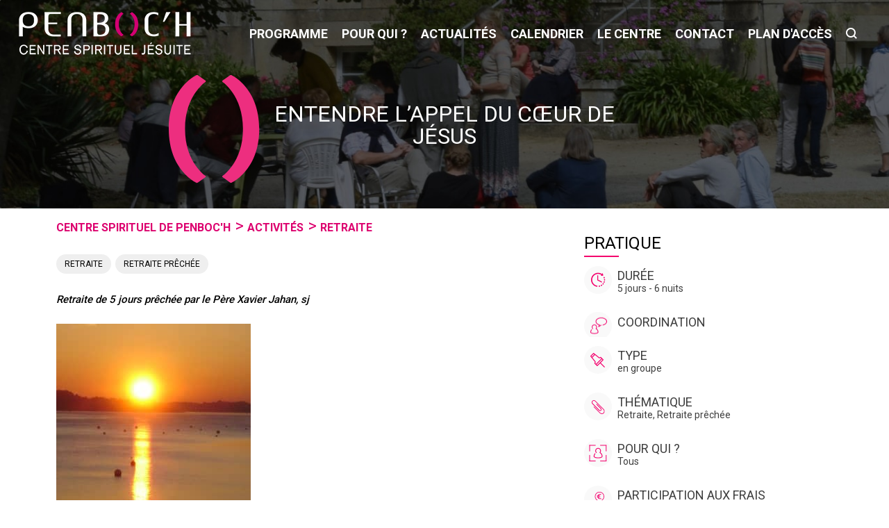

--- FILE ---
content_type: text/html; charset=UTF-8
request_url: https://www.penboch.fr/activites/entendre-lappel-du-coeur-de-jesus/
body_size: 22537
content:
<!DOCTYPE html>
<html lang="fr-FR">

<head> <script type="text/javascript">
/* <![CDATA[ */
var gform;gform||(document.addEventListener("gform_main_scripts_loaded",function(){gform.scriptsLoaded=!0}),document.addEventListener("gform/theme/scripts_loaded",function(){gform.themeScriptsLoaded=!0}),window.addEventListener("DOMContentLoaded",function(){gform.domLoaded=!0}),gform={domLoaded:!1,scriptsLoaded:!1,themeScriptsLoaded:!1,isFormEditor:()=>"function"==typeof InitializeEditor,callIfLoaded:function(o){return!(!gform.domLoaded||!gform.scriptsLoaded||!gform.themeScriptsLoaded&&!gform.isFormEditor()||(gform.isFormEditor()&&console.warn("The use of gform.initializeOnLoaded() is deprecated in the form editor context and will be removed in Gravity Forms 3.1."),o(),0))},initializeOnLoaded:function(o){gform.callIfLoaded(o)||(document.addEventListener("gform_main_scripts_loaded",()=>{gform.scriptsLoaded=!0,gform.callIfLoaded(o)}),document.addEventListener("gform/theme/scripts_loaded",()=>{gform.themeScriptsLoaded=!0,gform.callIfLoaded(o)}),window.addEventListener("DOMContentLoaded",()=>{gform.domLoaded=!0,gform.callIfLoaded(o)}))},hooks:{action:{},filter:{}},addAction:function(o,r,e,t){gform.addHook("action",o,r,e,t)},addFilter:function(o,r,e,t){gform.addHook("filter",o,r,e,t)},doAction:function(o){gform.doHook("action",o,arguments)},applyFilters:function(o){return gform.doHook("filter",o,arguments)},removeAction:function(o,r){gform.removeHook("action",o,r)},removeFilter:function(o,r,e){gform.removeHook("filter",o,r,e)},addHook:function(o,r,e,t,n){null==gform.hooks[o][r]&&(gform.hooks[o][r]=[]);var d=gform.hooks[o][r];null==n&&(n=r+"_"+d.length),gform.hooks[o][r].push({tag:n,callable:e,priority:t=null==t?10:t})},doHook:function(r,o,e){var t;if(e=Array.prototype.slice.call(e,1),null!=gform.hooks[r][o]&&((o=gform.hooks[r][o]).sort(function(o,r){return o.priority-r.priority}),o.forEach(function(o){"function"!=typeof(t=o.callable)&&(t=window[t]),"action"==r?t.apply(null,e):e[0]=t.apply(null,e)})),"filter"==r)return e[0]},removeHook:function(o,r,t,n){var e;null!=gform.hooks[o][r]&&(e=(e=gform.hooks[o][r]).filter(function(o,r,e){return!!(null!=n&&n!=o.tag||null!=t&&t!=o.priority)}),gform.hooks[o][r]=e)}});
/* ]]> */
</script>
<meta charset="UTF-8" /><script>if(navigator.userAgent.match(/MSIE|Internet Explorer/i)||navigator.userAgent.match(/Trident\/7\..*?rv:11/i)){var href=document.location.href;if(!href.match(/[?&]nowprocket/)){if(href.indexOf("?")==-1){if(href.indexOf("#")==-1){document.location.href=href+"?nowprocket=1"}else{document.location.href=href.replace("#","?nowprocket=1#")}}else{if(href.indexOf("#")==-1){document.location.href=href+"&nowprocket=1"}else{document.location.href=href.replace("#","&nowprocket=1#")}}}}</script><script>(()=>{class RocketLazyLoadScripts{constructor(){this.v="2.0.4",this.userEvents=["keydown","keyup","mousedown","mouseup","mousemove","mouseover","mouseout","touchmove","touchstart","touchend","touchcancel","wheel","click","dblclick","input"],this.attributeEvents=["onblur","onclick","oncontextmenu","ondblclick","onfocus","onmousedown","onmouseenter","onmouseleave","onmousemove","onmouseout","onmouseover","onmouseup","onmousewheel","onscroll","onsubmit"]}async t(){this.i(),this.o(),/iP(ad|hone)/.test(navigator.userAgent)&&this.h(),this.u(),this.l(this),this.m(),this.k(this),this.p(this),this._(),await Promise.all([this.R(),this.L()]),this.lastBreath=Date.now(),this.S(this),this.P(),this.D(),this.O(),this.M(),await this.C(this.delayedScripts.normal),await this.C(this.delayedScripts.defer),await this.C(this.delayedScripts.async),await this.T(),await this.F(),await this.j(),await this.A(),window.dispatchEvent(new Event("rocket-allScriptsLoaded")),this.everythingLoaded=!0,this.lastTouchEnd&&await new Promise(t=>setTimeout(t,500-Date.now()+this.lastTouchEnd)),this.I(),this.H(),this.U(),this.W()}i(){this.CSPIssue=sessionStorage.getItem("rocketCSPIssue"),document.addEventListener("securitypolicyviolation",t=>{this.CSPIssue||"script-src-elem"!==t.violatedDirective||"data"!==t.blockedURI||(this.CSPIssue=!0,sessionStorage.setItem("rocketCSPIssue",!0))},{isRocket:!0})}o(){window.addEventListener("pageshow",t=>{this.persisted=t.persisted,this.realWindowLoadedFired=!0},{isRocket:!0}),window.addEventListener("pagehide",()=>{this.onFirstUserAction=null},{isRocket:!0})}h(){let t;function e(e){t=e}window.addEventListener("touchstart",e,{isRocket:!0}),window.addEventListener("touchend",function i(o){o.changedTouches[0]&&t.changedTouches[0]&&Math.abs(o.changedTouches[0].pageX-t.changedTouches[0].pageX)<10&&Math.abs(o.changedTouches[0].pageY-t.changedTouches[0].pageY)<10&&o.timeStamp-t.timeStamp<200&&(window.removeEventListener("touchstart",e,{isRocket:!0}),window.removeEventListener("touchend",i,{isRocket:!0}),"INPUT"===o.target.tagName&&"text"===o.target.type||(o.target.dispatchEvent(new TouchEvent("touchend",{target:o.target,bubbles:!0})),o.target.dispatchEvent(new MouseEvent("mouseover",{target:o.target,bubbles:!0})),o.target.dispatchEvent(new PointerEvent("click",{target:o.target,bubbles:!0,cancelable:!0,detail:1,clientX:o.changedTouches[0].clientX,clientY:o.changedTouches[0].clientY})),event.preventDefault()))},{isRocket:!0})}q(t){this.userActionTriggered||("mousemove"!==t.type||this.firstMousemoveIgnored?"keyup"===t.type||"mouseover"===t.type||"mouseout"===t.type||(this.userActionTriggered=!0,this.onFirstUserAction&&this.onFirstUserAction()):this.firstMousemoveIgnored=!0),"click"===t.type&&t.preventDefault(),t.stopPropagation(),t.stopImmediatePropagation(),"touchstart"===this.lastEvent&&"touchend"===t.type&&(this.lastTouchEnd=Date.now()),"click"===t.type&&(this.lastTouchEnd=0),this.lastEvent=t.type,t.composedPath&&t.composedPath()[0].getRootNode()instanceof ShadowRoot&&(t.rocketTarget=t.composedPath()[0]),this.savedUserEvents.push(t)}u(){this.savedUserEvents=[],this.userEventHandler=this.q.bind(this),this.userEvents.forEach(t=>window.addEventListener(t,this.userEventHandler,{passive:!1,isRocket:!0})),document.addEventListener("visibilitychange",this.userEventHandler,{isRocket:!0})}U(){this.userEvents.forEach(t=>window.removeEventListener(t,this.userEventHandler,{passive:!1,isRocket:!0})),document.removeEventListener("visibilitychange",this.userEventHandler,{isRocket:!0}),this.savedUserEvents.forEach(t=>{(t.rocketTarget||t.target).dispatchEvent(new window[t.constructor.name](t.type,t))})}m(){const t="return false",e=Array.from(this.attributeEvents,t=>"data-rocket-"+t),i="["+this.attributeEvents.join("],[")+"]",o="[data-rocket-"+this.attributeEvents.join("],[data-rocket-")+"]",s=(e,i,o)=>{o&&o!==t&&(e.setAttribute("data-rocket-"+i,o),e["rocket"+i]=new Function("event",o),e.setAttribute(i,t))};new MutationObserver(t=>{for(const n of t)"attributes"===n.type&&(n.attributeName.startsWith("data-rocket-")||this.everythingLoaded?n.attributeName.startsWith("data-rocket-")&&this.everythingLoaded&&this.N(n.target,n.attributeName.substring(12)):s(n.target,n.attributeName,n.target.getAttribute(n.attributeName))),"childList"===n.type&&n.addedNodes.forEach(t=>{if(t.nodeType===Node.ELEMENT_NODE)if(this.everythingLoaded)for(const i of[t,...t.querySelectorAll(o)])for(const t of i.getAttributeNames())e.includes(t)&&this.N(i,t.substring(12));else for(const e of[t,...t.querySelectorAll(i)])for(const t of e.getAttributeNames())this.attributeEvents.includes(t)&&s(e,t,e.getAttribute(t))})}).observe(document,{subtree:!0,childList:!0,attributeFilter:[...this.attributeEvents,...e]})}I(){this.attributeEvents.forEach(t=>{document.querySelectorAll("[data-rocket-"+t+"]").forEach(e=>{this.N(e,t)})})}N(t,e){const i=t.getAttribute("data-rocket-"+e);i&&(t.setAttribute(e,i),t.removeAttribute("data-rocket-"+e))}k(t){Object.defineProperty(HTMLElement.prototype,"onclick",{get(){return this.rocketonclick||null},set(e){this.rocketonclick=e,this.setAttribute(t.everythingLoaded?"onclick":"data-rocket-onclick","this.rocketonclick(event)")}})}S(t){function e(e,i){let o=e[i];e[i]=null,Object.defineProperty(e,i,{get:()=>o,set(s){t.everythingLoaded?o=s:e["rocket"+i]=o=s}})}e(document,"onreadystatechange"),e(window,"onload"),e(window,"onpageshow");try{Object.defineProperty(document,"readyState",{get:()=>t.rocketReadyState,set(e){t.rocketReadyState=e},configurable:!0}),document.readyState="loading"}catch(t){console.log("WPRocket DJE readyState conflict, bypassing")}}l(t){this.originalAddEventListener=EventTarget.prototype.addEventListener,this.originalRemoveEventListener=EventTarget.prototype.removeEventListener,this.savedEventListeners=[],EventTarget.prototype.addEventListener=function(e,i,o){o&&o.isRocket||!t.B(e,this)&&!t.userEvents.includes(e)||t.B(e,this)&&!t.userActionTriggered||e.startsWith("rocket-")||t.everythingLoaded?t.originalAddEventListener.call(this,e,i,o):(t.savedEventListeners.push({target:this,remove:!1,type:e,func:i,options:o}),"mouseenter"!==e&&"mouseleave"!==e||t.originalAddEventListener.call(this,e,t.savedUserEvents.push,o))},EventTarget.prototype.removeEventListener=function(e,i,o){o&&o.isRocket||!t.B(e,this)&&!t.userEvents.includes(e)||t.B(e,this)&&!t.userActionTriggered||e.startsWith("rocket-")||t.everythingLoaded?t.originalRemoveEventListener.call(this,e,i,o):t.savedEventListeners.push({target:this,remove:!0,type:e,func:i,options:o})}}J(t,e){this.savedEventListeners=this.savedEventListeners.filter(i=>{let o=i.type,s=i.target||window;return e!==o||t!==s||(this.B(o,s)&&(i.type="rocket-"+o),this.$(i),!1)})}H(){EventTarget.prototype.addEventListener=this.originalAddEventListener,EventTarget.prototype.removeEventListener=this.originalRemoveEventListener,this.savedEventListeners.forEach(t=>this.$(t))}$(t){t.remove?this.originalRemoveEventListener.call(t.target,t.type,t.func,t.options):this.originalAddEventListener.call(t.target,t.type,t.func,t.options)}p(t){let e;function i(e){return t.everythingLoaded?e:e.split(" ").map(t=>"load"===t||t.startsWith("load.")?"rocket-jquery-load":t).join(" ")}function o(o){function s(e){const s=o.fn[e];o.fn[e]=o.fn.init.prototype[e]=function(){return this[0]===window&&t.userActionTriggered&&("string"==typeof arguments[0]||arguments[0]instanceof String?arguments[0]=i(arguments[0]):"object"==typeof arguments[0]&&Object.keys(arguments[0]).forEach(t=>{const e=arguments[0][t];delete arguments[0][t],arguments[0][i(t)]=e})),s.apply(this,arguments),this}}if(o&&o.fn&&!t.allJQueries.includes(o)){const e={DOMContentLoaded:[],"rocket-DOMContentLoaded":[]};for(const t in e)document.addEventListener(t,()=>{e[t].forEach(t=>t())},{isRocket:!0});o.fn.ready=o.fn.init.prototype.ready=function(i){function s(){parseInt(o.fn.jquery)>2?setTimeout(()=>i.bind(document)(o)):i.bind(document)(o)}return"function"==typeof i&&(t.realDomReadyFired?!t.userActionTriggered||t.fauxDomReadyFired?s():e["rocket-DOMContentLoaded"].push(s):e.DOMContentLoaded.push(s)),o([])},s("on"),s("one"),s("off"),t.allJQueries.push(o)}e=o}t.allJQueries=[],o(window.jQuery),Object.defineProperty(window,"jQuery",{get:()=>e,set(t){o(t)}})}P(){const t=new Map;document.write=document.writeln=function(e){const i=document.currentScript,o=document.createRange(),s=i.parentElement;let n=t.get(i);void 0===n&&(n=i.nextSibling,t.set(i,n));const c=document.createDocumentFragment();o.setStart(c,0),c.appendChild(o.createContextualFragment(e)),s.insertBefore(c,n)}}async R(){return new Promise(t=>{this.userActionTriggered?t():this.onFirstUserAction=t})}async L(){return new Promise(t=>{document.addEventListener("DOMContentLoaded",()=>{this.realDomReadyFired=!0,t()},{isRocket:!0})})}async j(){return this.realWindowLoadedFired?Promise.resolve():new Promise(t=>{window.addEventListener("load",t,{isRocket:!0})})}M(){this.pendingScripts=[];this.scriptsMutationObserver=new MutationObserver(t=>{for(const e of t)e.addedNodes.forEach(t=>{"SCRIPT"!==t.tagName||t.noModule||t.isWPRocket||this.pendingScripts.push({script:t,promise:new Promise(e=>{const i=()=>{const i=this.pendingScripts.findIndex(e=>e.script===t);i>=0&&this.pendingScripts.splice(i,1),e()};t.addEventListener("load",i,{isRocket:!0}),t.addEventListener("error",i,{isRocket:!0}),setTimeout(i,1e3)})})})}),this.scriptsMutationObserver.observe(document,{childList:!0,subtree:!0})}async F(){await this.X(),this.pendingScripts.length?(await this.pendingScripts[0].promise,await this.F()):this.scriptsMutationObserver.disconnect()}D(){this.delayedScripts={normal:[],async:[],defer:[]},document.querySelectorAll("script[type$=rocketlazyloadscript]").forEach(t=>{t.hasAttribute("data-rocket-src")?t.hasAttribute("async")&&!1!==t.async?this.delayedScripts.async.push(t):t.hasAttribute("defer")&&!1!==t.defer||"module"===t.getAttribute("data-rocket-type")?this.delayedScripts.defer.push(t):this.delayedScripts.normal.push(t):this.delayedScripts.normal.push(t)})}async _(){await this.L();let t=[];document.querySelectorAll("script[type$=rocketlazyloadscript][data-rocket-src]").forEach(e=>{let i=e.getAttribute("data-rocket-src");if(i&&!i.startsWith("data:")){i.startsWith("//")&&(i=location.protocol+i);try{const o=new URL(i).origin;o!==location.origin&&t.push({src:o,crossOrigin:e.crossOrigin||"module"===e.getAttribute("data-rocket-type")})}catch(t){}}}),t=[...new Map(t.map(t=>[JSON.stringify(t),t])).values()],this.Y(t,"preconnect")}async G(t){if(await this.K(),!0!==t.noModule||!("noModule"in HTMLScriptElement.prototype))return new Promise(e=>{let i;function o(){(i||t).setAttribute("data-rocket-status","executed"),e()}try{if(navigator.userAgent.includes("Firefox/")||""===navigator.vendor||this.CSPIssue)i=document.createElement("script"),[...t.attributes].forEach(t=>{let e=t.nodeName;"type"!==e&&("data-rocket-type"===e&&(e="type"),"data-rocket-src"===e&&(e="src"),i.setAttribute(e,t.nodeValue))}),t.text&&(i.text=t.text),t.nonce&&(i.nonce=t.nonce),i.hasAttribute("src")?(i.addEventListener("load",o,{isRocket:!0}),i.addEventListener("error",()=>{i.setAttribute("data-rocket-status","failed-network"),e()},{isRocket:!0}),setTimeout(()=>{i.isConnected||e()},1)):(i.text=t.text,o()),i.isWPRocket=!0,t.parentNode.replaceChild(i,t);else{const i=t.getAttribute("data-rocket-type"),s=t.getAttribute("data-rocket-src");i?(t.type=i,t.removeAttribute("data-rocket-type")):t.removeAttribute("type"),t.addEventListener("load",o,{isRocket:!0}),t.addEventListener("error",i=>{this.CSPIssue&&i.target.src.startsWith("data:")?(console.log("WPRocket: CSP fallback activated"),t.removeAttribute("src"),this.G(t).then(e)):(t.setAttribute("data-rocket-status","failed-network"),e())},{isRocket:!0}),s?(t.fetchPriority="high",t.removeAttribute("data-rocket-src"),t.src=s):t.src="data:text/javascript;base64,"+window.btoa(unescape(encodeURIComponent(t.text)))}}catch(i){t.setAttribute("data-rocket-status","failed-transform"),e()}});t.setAttribute("data-rocket-status","skipped")}async C(t){const e=t.shift();return e?(e.isConnected&&await this.G(e),this.C(t)):Promise.resolve()}O(){this.Y([...this.delayedScripts.normal,...this.delayedScripts.defer,...this.delayedScripts.async],"preload")}Y(t,e){this.trash=this.trash||[];let i=!0;var o=document.createDocumentFragment();t.forEach(t=>{const s=t.getAttribute&&t.getAttribute("data-rocket-src")||t.src;if(s&&!s.startsWith("data:")){const n=document.createElement("link");n.href=s,n.rel=e,"preconnect"!==e&&(n.as="script",n.fetchPriority=i?"high":"low"),t.getAttribute&&"module"===t.getAttribute("data-rocket-type")&&(n.crossOrigin=!0),t.crossOrigin&&(n.crossOrigin=t.crossOrigin),t.integrity&&(n.integrity=t.integrity),t.nonce&&(n.nonce=t.nonce),o.appendChild(n),this.trash.push(n),i=!1}}),document.head.appendChild(o)}W(){this.trash.forEach(t=>t.remove())}async T(){try{document.readyState="interactive"}catch(t){}this.fauxDomReadyFired=!0;try{await this.K(),this.J(document,"readystatechange"),document.dispatchEvent(new Event("rocket-readystatechange")),await this.K(),document.rocketonreadystatechange&&document.rocketonreadystatechange(),await this.K(),this.J(document,"DOMContentLoaded"),document.dispatchEvent(new Event("rocket-DOMContentLoaded")),await this.K(),this.J(window,"DOMContentLoaded"),window.dispatchEvent(new Event("rocket-DOMContentLoaded"))}catch(t){console.error(t)}}async A(){try{document.readyState="complete"}catch(t){}try{await this.K(),this.J(document,"readystatechange"),document.dispatchEvent(new Event("rocket-readystatechange")),await this.K(),document.rocketonreadystatechange&&document.rocketonreadystatechange(),await this.K(),this.J(window,"load"),window.dispatchEvent(new Event("rocket-load")),await this.K(),window.rocketonload&&window.rocketonload(),await this.K(),this.allJQueries.forEach(t=>t(window).trigger("rocket-jquery-load")),await this.K(),this.J(window,"pageshow");const t=new Event("rocket-pageshow");t.persisted=this.persisted,window.dispatchEvent(t),await this.K(),window.rocketonpageshow&&window.rocketonpageshow({persisted:this.persisted})}catch(t){console.error(t)}}async K(){Date.now()-this.lastBreath>45&&(await this.X(),this.lastBreath=Date.now())}async X(){return document.hidden?new Promise(t=>setTimeout(t)):new Promise(t=>requestAnimationFrame(t))}B(t,e){return e===document&&"readystatechange"===t||(e===document&&"DOMContentLoaded"===t||(e===window&&"DOMContentLoaded"===t||(e===window&&"load"===t||e===window&&"pageshow"===t)))}static run(){(new RocketLazyLoadScripts).t()}}RocketLazyLoadScripts.run()})();</script>
	
	<!-- META PROPS -->
	<!-- <meta name="keywords" content="">
	<meta name="copyright" content="A l'Encre Bleue">
	<meta name="creationdate" content="19/06/20">
	<meta name="distribution" content="global">
	<meta name="rating" content="general"> -->
	<!-- META FACEBOOK -->
	<!-- <meta property="og:title" content="Penboc'h" />
	<meta property="og:locale" content="fr" />
	<meta property="og:url" content="https://www.penboch.fr/" />
	<meta property="og:type" content="website" />
	<meta property="og:site_name" content="Penboc'h" />
	<meta property="og:image" content="" />
	<meta property="og:description"
		content="" />
	<meta property="og:image" content="" /> -->
	<!-- META TWITTER -->
	<!-- <meta name="twitter:card" content="récapitulatif" />
	<meta name="twitter:site" content="Penboc'h" />
	<meta name="twitter:title" content="Penboc'h" />
	<meta name="twitter:url" content="" />
	<meta name="twitter:description"
		content="" />
	<meta name="twitter:image" content="" />
	<meta name="twitter:image:width" content="600">
	<meta name="twitter:image:height" content="600"> -->
	
	<link rel="profile" href="http://gmpg.org/xfn/11" />
	<link data-minify="1" rel="stylesheet" type="text/css" media="all" href="https://www.penboch.fr/wp-content/cache/min/1/wp-content/themes/penbochV2/style.css?ver=1765980977" />
	<link rel="pingback" href="https://www.penboch.fr/xmlrpc.php" />
	<meta name='robots' content='index, follow, max-image-preview:large, max-snippet:-1, max-video-preview:-1' />
	<style>img:is([sizes="auto" i], [sizes^="auto," i]) { contain-intrinsic-size: 3000px 1500px }</style>
	
	<!-- This site is optimized with the Yoast SEO plugin v26.6 - https://yoast.com/wordpress/plugins/seo/ -->
	<title>Entendre l’appel du Cœur de Jésus | Penboch</title>
<link data-rocket-prefetch href="https://www.google-analytics.com" rel="dns-prefetch">
<link data-rocket-prefetch href="https://www.googletagmanager.com" rel="dns-prefetch">
<link data-rocket-prefetch href="https://www.gstatic.com" rel="dns-prefetch">
<link data-rocket-prefetch href="https://fonts.googleapis.com" rel="dns-prefetch">
<link data-rocket-prefetch href="https://www.google.com" rel="dns-prefetch">
<link data-rocket-preload as="style" href="https://fonts.googleapis.com/css?family=Roboto%3A100%2C400%2C500%2C600%2C700&#038;display=swap" rel="preload">
<link href="https://fonts.googleapis.com/css?family=Roboto%3A100%2C400%2C500%2C600%2C700&#038;display=swap" media="print" onload="this.media=&#039;all&#039;" rel="stylesheet">
<noscript data-wpr-hosted-gf-parameters=""><link rel="stylesheet" href="https://fonts.googleapis.com/css?family=Roboto%3A100%2C400%2C500%2C600%2C700&#038;display=swap"></noscript><link rel="preload" data-rocket-preload as="image" href="https://www.penboch.fr/wp-content/themes/penbochV2/images/fond-bandeau-centre.jpg" fetchpriority="high">
	<link rel="canonical" href="https://www.penboch.fr/activites/entendre-lappel-du-coeur-de-jesus/" />
	<meta property="og:locale" content="fr_FR" />
	<meta property="og:type" content="article" />
	<meta property="og:title" content="Entendre l’appel du Cœur de Jésus | Penboch" />
	<meta property="og:description" content="Retraite de 5 jours prêchée par le Père Xavier Jahan, sj" />
	<meta property="og:url" content="https://www.penboch.fr/activites/entendre-lappel-du-coeur-de-jesus/" />
	<meta property="og:site_name" content="Penboch" />
	<meta property="article:publisher" content="https://www.facebook.com/penbochspi/" />
	<meta property="article:modified_time" content="2025-12-23T17:20:01+00:00" />
	<meta property="og:image" content="https://www.penboch.fr/wp-content/uploads/2016/10/DSC08103.jpg" />
	<meta property="og:image:width" content="960" />
	<meta property="og:image:height" content="1280" />
	<meta property="og:image:type" content="image/jpeg" />
	<meta name="twitter:card" content="summary_large_image" />
	<meta name="twitter:label1" content="Durée de lecture estimée" />
	<meta name="twitter:data1" content="3 minutes" />
	<script type="application/ld+json" class="yoast-schema-graph">{"@context":"https://schema.org","@graph":[{"@type":"WebPage","@id":"https://www.penboch.fr/activites/entendre-lappel-du-coeur-de-jesus/","url":"https://www.penboch.fr/activites/entendre-lappel-du-coeur-de-jesus/","name":"Entendre l’appel du Cœur de Jésus | Penboch","isPartOf":{"@id":"https://www.penboch.fr/#website"},"primaryImageOfPage":{"@id":"https://www.penboch.fr/activites/entendre-lappel-du-coeur-de-jesus/#primaryimage"},"image":{"@id":"https://www.penboch.fr/activites/entendre-lappel-du-coeur-de-jesus/#primaryimage"},"thumbnailUrl":"https://www.penboch.fr/wp-content/uploads/2016/10/DSC08103.jpg","datePublished":"2002-01-31T23:00:59+00:00","dateModified":"2025-12-23T17:20:01+00:00","breadcrumb":{"@id":"https://www.penboch.fr/activites/entendre-lappel-du-coeur-de-jesus/#breadcrumb"},"inLanguage":"fr-FR","potentialAction":[{"@type":"ReadAction","target":["https://www.penboch.fr/activites/entendre-lappel-du-coeur-de-jesus/"]}]},{"@type":"ImageObject","inLanguage":"fr-FR","@id":"https://www.penboch.fr/activites/entendre-lappel-du-coeur-de-jesus/#primaryimage","url":"https://www.penboch.fr/wp-content/uploads/2016/10/DSC08103.jpg","contentUrl":"https://www.penboch.fr/wp-content/uploads/2016/10/DSC08103.jpg","width":960,"height":1280},{"@type":"BreadcrumbList","@id":"https://www.penboch.fr/activites/entendre-lappel-du-coeur-de-jesus/#breadcrumb","itemListElement":[{"@type":"ListItem","position":1,"name":"Centre spirituel de Penboc'h","item":"https://www.penboch.fr/"},{"@type":"ListItem","position":2,"name":"Activités","item":"https://www.penboch.fr/activites/"},{"@type":"ListItem","position":3,"name":"Retraite","item":"https://www.penboch.fr/programme/2retraites/"},{"@type":"ListItem","position":4,"name":"Entendre l’appel du Cœur de Jésus"}]},{"@type":"WebSite","@id":"https://www.penboch.fr/#website","url":"https://www.penboch.fr/","name":"Penboch","description":"Centre spirituel jésuite dans le Morbihan","publisher":{"@id":"https://www.penboch.fr/#organization"},"potentialAction":[{"@type":"SearchAction","target":{"@type":"EntryPoint","urlTemplate":"https://www.penboch.fr/?s={search_term_string}"},"query-input":{"@type":"PropertyValueSpecification","valueRequired":true,"valueName":"search_term_string"}}],"inLanguage":"fr-FR"},{"@type":"Organization","@id":"https://www.penboch.fr/#organization","name":"Penboc'h","url":"https://www.penboch.fr/","logo":{"@type":"ImageObject","inLanguage":"fr-FR","@id":"https://www.penboch.fr/#/schema/logo/image/","url":"https://www.penboch.fr/wp-content/uploads/2020/06/logo-penboch.png","contentUrl":"https://www.penboch.fr/wp-content/uploads/2020/06/logo-penboch.png","width":250,"height":64,"caption":"Penboc'h"},"image":{"@id":"https://www.penboch.fr/#/schema/logo/image/"},"sameAs":["https://www.facebook.com/penbochspi/"]}]}</script>
	<!-- / Yoast SEO plugin. -->


<link rel='dns-prefetch' href='//cdnjs.cloudflare.com' />
<link rel='dns-prefetch' href='//cdn.jsdelivr.net' />
<link href='https://fonts.gstatic.com' crossorigin rel='preconnect' />
<style id='wp-emoji-styles-inline-css' type='text/css'>

	img.wp-smiley, img.emoji {
		display: inline !important;
		border: none !important;
		box-shadow: none !important;
		height: 1em !important;
		width: 1em !important;
		margin: 0 0.07em !important;
		vertical-align: -0.1em !important;
		background: none !important;
		padding: 0 !important;
	}
</style>
<style id='classic-theme-styles-inline-css' type='text/css'>
/*! This file is auto-generated */
.wp-block-button__link{color:#fff;background-color:#32373c;border-radius:9999px;box-shadow:none;text-decoration:none;padding:calc(.667em + 2px) calc(1.333em + 2px);font-size:1.125em}.wp-block-file__button{background:#32373c;color:#fff;text-decoration:none}
</style>
<link rel='stylesheet' id='cmplz-general-css' href='https://www.penboch.fr/wp-content/plugins/complianz-gdpr/assets/css/cookieblocker.min.css?ver=1765978716' type='text/css' media='all' />
<link rel='stylesheet' id='search-filter-plugin-styles-css' href='https://www.penboch.fr/wp-content/plugins/search-filter-pro/public/assets/css/search-filter.min.css?ver=2.5.19' type='text/css' media='all' />
<link data-minify="1" rel='stylesheet' id='slicky-css' href='https://www.penboch.fr/wp-content/cache/min/1/npm/slick-carousel@1.8.1/slick/slick.css?ver=1765980969' type='text/css' media='all' />
<link data-minify="1" rel='stylesheet' id='timmy-css' href='https://www.penboch.fr/wp-content/cache/min/1/npm/slick-carousel@1.8.1/slick/slick-theme.css?ver=1765980969' type='text/css' media='all' />
<link data-minify="1" rel='stylesheet' id='page-css' href='https://www.penboch.fr/wp-content/cache/min/1/wp-content/themes/penbochV2/css/page.css?ver=1765980977' type='text/css' media='all' />
<link data-minify="1" rel='stylesheet' id='activites-css' href='https://www.penboch.fr/wp-content/cache/min/1/wp-content/themes/penbochV2/css/activites.css?ver=1765980990' type='text/css' media='all' />
<link data-minify="1" rel='stylesheet' id='temoin-css' href='https://www.penboch.fr/wp-content/cache/min/1/wp-content/themes/penbochV2/css/temoin.css?ver=1765980990' type='text/css' media='all' />
<link data-minify="1" rel='stylesheet' id='single-css' href='https://www.penboch.fr/wp-content/cache/min/1/wp-content/themes/penbochV2/css/single.css?ver=1765980977' type='text/css' media='all' />
<style id='rocket-lazyload-inline-css' type='text/css'>
.rll-youtube-player{position:relative;padding-bottom:56.23%;height:0;overflow:hidden;max-width:100%;}.rll-youtube-player:focus-within{outline: 2px solid currentColor;outline-offset: 5px;}.rll-youtube-player iframe{position:absolute;top:0;left:0;width:100%;height:100%;z-index:100;background:0 0}.rll-youtube-player img{bottom:0;display:block;left:0;margin:auto;max-width:100%;width:100%;position:absolute;right:0;top:0;border:none;height:auto;-webkit-transition:.4s all;-moz-transition:.4s all;transition:.4s all}.rll-youtube-player img:hover{-webkit-filter:brightness(75%)}.rll-youtube-player .play{height:100%;width:100%;left:0;top:0;position:absolute;background:url(https://www.penboch.fr/wp-content/plugins/wp-rocket/assets/img/youtube.png) no-repeat center;background-color: transparent !important;cursor:pointer;border:none;}
</style>
<script type="rocketlazyloadscript" data-minify="1" data-rocket-type="text/javascript" data-rocket-src="https://www.penboch.fr/wp-content/cache/min/1/ajax/libs/jquery/2.1.3/jquery.min.js?ver=1765980969" id="jquery-js"></script>
<script type="text/javascript" id="search-filter-plugin-build-js-extra">
/* <![CDATA[ */
var SF_LDATA = {"ajax_url":"https:\/\/www.penboch.fr\/wp-admin\/admin-ajax.php","home_url":"https:\/\/www.penboch.fr\/","extensions":[]};
/* ]]> */
</script>
<script type="rocketlazyloadscript" data-rocket-type="text/javascript" data-rocket-src="https://www.penboch.fr/wp-content/plugins/search-filter-pro/public/assets/js/search-filter-build.min.js?ver=2.5.19" id="search-filter-plugin-build-js" data-rocket-defer defer></script>
<script type="rocketlazyloadscript" data-rocket-type="text/javascript" data-rocket-src="https://www.penboch.fr/wp-content/plugins/search-filter-pro/public/assets/js/chosen.jquery.min.js?ver=2.5.19" id="search-filter-plugin-chosen-js" data-rocket-defer defer></script>
<link rel="https://api.w.org/" href="https://www.penboch.fr/wp-json/" /><link rel='shortlink' href='https://www.penboch.fr/?p=9252' />
<link rel="alternate" title="oEmbed (JSON)" type="application/json+oembed" href="https://www.penboch.fr/wp-json/oembed/1.0/embed?url=https%3A%2F%2Fwww.penboch.fr%2Factivites%2Fentendre-lappel-du-coeur-de-jesus%2F" />
<link rel="alternate" title="oEmbed (XML)" type="text/xml+oembed" href="https://www.penboch.fr/wp-json/oembed/1.0/embed?url=https%3A%2F%2Fwww.penboch.fr%2Factivites%2Fentendre-lappel-du-coeur-de-jesus%2F&#038;format=xml" />
			<style>.cmplz-hidden {
					display: none !important;
				}</style><link rel="Shortcut Icon" type="image/x-icon" href="https://www.penboch.fr/favicon.ico" /><link rel="icon" href="https://www.penboch.fr/wp-content/uploads/2017/11/cropped-logo-penboch-fav-150x150.png" sizes="32x32" />
<link rel="icon" href="https://www.penboch.fr/wp-content/uploads/2017/11/cropped-logo-penboch-fav-198x198.png" sizes="192x192" />
<link rel="apple-touch-icon" href="https://www.penboch.fr/wp-content/uploads/2017/11/cropped-logo-penboch-fav-198x198.png" />
<meta name="msapplication-TileImage" content="https://www.penboch.fr/wp-content/uploads/2017/11/cropped-logo-penboch-fav-300x300.png" />
<noscript><style id="rocket-lazyload-nojs-css">.rll-youtube-player, [data-lazy-src]{display:none !important;}</style></noscript>	<meta name="viewport" content="width=device-width, initial-scale=1.0, maximum-scale=1.0, user-scalable=0">
	<meta name="viewport" content="width=device-width">
	
	<!-- Global site tag (gtag.js) - Google Analytics -->
<script type="rocketlazyloadscript" async data-rocket-src="https://www.googletagmanager.com/gtag/js?id=UA-88976116-1"></script>
<script type="rocketlazyloadscript">
  window.dataLayer = window.dataLayer || [];
  function gtag(){dataLayer.push(arguments);}
  gtag('js', new Date());
  gtag('config', 'UA-88976116-1');
</script>
<meta name="generator" content="WP Rocket 3.20.2" data-wpr-features="wpr_delay_js wpr_defer_js wpr_minify_js wpr_lazyload_images wpr_lazyload_iframes wpr_preconnect_external_domains wpr_oci wpr_image_dimensions wpr_minify_css wpr_preload_links wpr_desktop" /></head>

<body>
	<header >
		<span class="close" id="closeUp"><img width="16" height="16" src="data:image/svg+xml,%3Csvg%20xmlns='http://www.w3.org/2000/svg'%20viewBox='0%200%2016%2016'%3E%3C/svg%3E"
				alt="motif du menu" data-lazy-src="https://www.penboch.fr/wp-content/themes/penbochV2/images/menu.png" /><noscript><img width="16" height="16" src="https://www.penboch.fr/wp-content/themes/penbochV2/images/menu.png"
				alt="motif du menu" /></noscript></span>
		<div  class="firstLine">
			<div  class="odaDiv">
				<div class="logo">
					<a href="https://www.penboch.fr/" title="Penboch"
						rel="home">
						<img width="250" height="64" src="https://www.penboch.fr/wp-content/themes/penbochV2/images/logo-penboch.png"
							title="logo Penboc'h" />
					</a>
				</div>
				<nav id="myLinks">
					<ul>
						<li><a href="https://www.penboch.fr/programme/" title="Programme">programme</a></li>
						<li><a href="https://www.penboch.fr/pour-qui/" title="Pour Qui ?">pour&nbsp;qui&nbsp;?</a>
						</li>
						<li><a href="https://www.penboch.fr/les-actualites/" title="Actualités">actualités</a></li>
						<li><a href="https://www.penboch.fr/evenements/" title="Calendrier">calendrier</a></li>
						<li class="acquiesce"><a href="https://www.penboch.fr/le-centre/"
								title="Le Centre">le&nbsp;centre</a></li>
						<li><a href="https://www.penboch.fr/contact/" title="Contact">contact</a></li>
						<li><a href="https://www.penboch.fr/contact/#plan-d-acces" title="Plan d'accès">Plan d'accès</a></li>
						<li class="loupe"><a href="https://www.penboch.fr/rechercher-une-session/"><img width="16" height="16"
									src="https://www.penboch.fr/wp-content/themes/penbochV2/images/loupe.png"
									alt="icone loupe de recherche" /></a></li>
						<li class="loupeMob"><a href="https://www.penboch.fr/rechercher-une-session/">Recherche<img width="16" height="16"
									src="https://www.penboch.fr/wp-content/themes/penbochV2/images/loupe.png"
									alt="icone loupe de recherche" /></a></li>
					</ul>
				</nav>
			</div>
		</div>
		<div  class="frontTitle">
    <div  class="parents sing">
        <h1>Entendre l’appel du Cœur de Jésus</h1>
    </div>
</div>	</header>
	<style>header{background: url('https://www.penboch.fr/wp-content/themes/penbochV2/images/fond-bandeau-centre.jpg');background-size:cover;height:300px;}</style>
<div  class="container">
    <div  class="row">
        <div  class="song">
            
			<small id="breadcrumbs"><span><span><a href="https://www.penboch.fr/">Centre spirituel de Penboc'h</a></span>  <span><a href="https://www.penboch.fr/activites/">Activités</a></span>  <span><a href="https://www.penboch.fr/programme/2retraites/">Retraite</a></span>  <span class="breadcrumb_last" aria-current="page">Entendre l’appel du Cœur de Jésus</span></span></small>
			        </div>
    </div>
</div>
<div  class="container">
	<div  class="row">
		<div  class="bloc-activites">
			<div id="taxo-rec"><a href="https://www.penboch.fr/programme/2retraites/" rel="tag">Retraite</a>, <a href="https://www.penboch.fr/programme/90_3_retraite_prechee/" rel="tag">Retraite prêchée</a>&nbsp;&nbsp;&nbsp;</div>
			<div class="excerpt"><p>Retraite de 5 jours prêchée par le Père Xavier Jahan, sj</p>
</div>
			<div class="imgOne"><img width="280" height="373" src="https://www.penboch.fr/wp-content/uploads/2016/10/DSC08103-280x373.jpg" class="attachment-actiOne size-actiOne wp-post-image" alt="" decoding="async" fetchpriority="high" srcset="https://www.penboch.fr/wp-content/uploads/2016/10/DSC08103-280x373.jpg 280w, https://www.penboch.fr/wp-content/uploads/2016/10/DSC08103-225x300.jpg 225w, https://www.penboch.fr/wp-content/uploads/2016/10/DSC08103-768x1024.jpg 768w, https://www.penboch.fr/wp-content/uploads/2016/10/DSC08103-251x335.jpg 251w, https://www.penboch.fr/wp-content/uploads/2016/10/DSC08103-149x198.jpg 149w, https://www.penboch.fr/wp-content/uploads/2016/10/DSC08103.jpg 960w" sizes="(max-width: 280px) 100vw, 280px" /></div>
															<h3>Pourquoi une retraite spirituelle prêchée de 5 jours ?</h3>
<p>&nbsp;</p>
<h3><em><strong>« Entendre l&rsquo;appel du Cœur de Jésus »</strong></em></h3>
<p>Retraite prêchée par le Père Xavier Jahan, sj<br />
C&rsquo;est un « lieu spirituel » essentiel de notre foi (ou de la foi de l&rsquo;Eglise) mais qui a besoin d&rsquo;être redécouvert de manière ajustée pour être vécu de manière fructueuse. Comprendre de l&rsquo;intérieur pourquoi le Supérieur général des Jésuites a récemment renouvelé cette consécration de l&rsquo;ensemble de la Compagnie au Cœur de Jésus, pour en percevoir l&rsquo;étonnante actualité non seulement pour les jésuites et la famille ignatienne mais également pour toute l&rsquo;Eglise&#8230;</p>
<p>&nbsp;</p>
<h3><strong>Déroulement d’une retraite spirituelle prêchée</strong></h3>
<p>&nbsp;</p>
<p>Cette retraite s&rsquo;inspire de la pédagogie des Exercices Spirituels mais avec l&rsquo;éclairage particulier que donne la dynamique de la symbolique du Cœur de Dieu à travers la Bible. Il y a donc chaque jour des enseignements introductifs sur un aspect thématique du Cœur de Jésus, suivi de temps d&rsquo;oraisons personnelles à partir de texte des Écritures et d&rsquo;un accompagnement individuel quotidien.</p>
<p>&nbsp;</p>
<h3><strong>Pré-requis pour faire une retraite spirituelle préchée</strong></h3>
<p>&nbsp;</p>
<p>Venir avec ce que Saint Ignace conseille un grand désir, un cœur large et généreux, et le désir d&rsquo;avancer avec la grâce de Dieu !</p>
<p>&nbsp;</p>
<h3><strong>Détails pratiques avant de venir au Centre spirituel jésuite de Penboc&rsquo;h</strong></h3>
<p>&nbsp;</p>
<p>N&rsquo;oubliez pas votre <strong>Bible</strong>, si vous en avez une. Prenez un <strong>cahier </strong>et de quoi écrire. Et n&rsquo;oubliez pas aussi votre maillot de bain !</p>
<p><a href="https://www.penboch.fr/contact/">Pour trouver le Centre spirituel de Penboc&rsquo;h</a></p>
<p>&nbsp;</p>
<h2>L&rsquo;accompagnement personnel dans une retraite spirituelle selon les Exercices</h2>
<p>&nbsp;</p>
<p style="text-align: justify;">L’accompagnement personnel que nous proposons dans les <a href="https://www.jesuites.com/nos-centres-spirituels-jesuites-des-lieux-pour-se-ressourcer/" target="_blank" rel="noopener">Centres spirituels jésuites</a> est inspiré des <a href="https://www.penboch.fr/la-spiritualite-ignatienne/" target="_blank" rel="noopener">Exercices Spirituels de St Ignace</a>. Il vous aide par la relecture des temps de prière quotidiens à partir de textes de la Bible et également par la relecture de votre vie à chercher et trouver Dieu en toutes choses, à répondre à votre désir de mieux connaître le Christ et, à l’écoute de la Parole, à poser des choix pour l’avenir afin de mieux le suivre.</p>
<p style="text-align: justify;">De quoi s’agit-il ?</p>
<p style="text-align: justify;">L’accompagnement spirituel est une pratique très ancienne dans l’Église. Il s’agit de parler à un frère ou à une sœur dans la foi de ce qui fait sa vie et sa prière pour découvrir Dieu à l’œuvre dans tous les aspects de l’existence avec ses ombres et ses lumières.  L’accompagnateur est un croyant, engagé lui aussi dans la même recherche de Dieu et formé à l’accompagnement spirituel ignatien. Il chemine aux côtés de l’accompagné pour l’aider à se libérer des obstacles qui le gênent, à l’étape où il en est de sa vie et dans la vocation qui est la sienne. L’accompagnateur et l’accompagné se mettent ensemble à l’écoute de l’Esprit. L’accompagnateur est tenu à la confidentialité.</p>
															<div class="bloc-partage">
				<h3>Partager cet article</h3>
				<div class="partagereseau">
					<a href="https://www.facebook.com/sharer/sharer.php?u=https://www.penboch.fr/activites/entendre-lappel-du-coeur-de-jesus/" target="_blank"><i class="spritess spritess-picto-facebook"></i></a>
					<a href="https://twitter.com/share?url=https://www.penboch.fr/activites/entendre-lappel-du-coeur-de-jesus/" target="_blank"><i class="spritess spritess-picto-twitter"></i></a>
					<a href="https://www.linkedin.com/share?url=https://www.penboch.fr/activites/entendre-lappel-du-coeur-de-jesus/" target="_blank"><i class="spritess spritess-picto-linkedin"></i></a>
					<a href="mailto:?subject=Entendre l’appel du Cœur de Jésus&body=J’ai trouvé une actualité sur https://www.penboch.fr/activites/entendre-lappel-du-coeur-de-jesus/" target="_blank"><i class="spritess spritess-picto-mail"></i></a>
				</div>
			</div>
		</div>
		<!-- sidebar -->
<div  class="bloc-3 newTone">
		<div class="barlat-pra">
	<h2>Pratique</h2>
	<hr class="rosehr">
		<div class="pratique">
				<div class="p-duree">
			<h3>Durée</h3>
			<p>5 jours - 6 nuits</p>
		</div>
		
				<div class="p-coordination">
			<h3>Coordination</h3>
			<p></p>
		</div>
		
				<div class="p-type">
			<h3>Type</h3>
			<p>en groupe</p>
		</div>
		
				<div class="p-thematique">
			<h3>Thématique</h3>
			<p><a href="https://www.penboch.fr/programme/2retraites/" rel="tag">Retraite</a>, <a href="https://www.penboch.fr/programme/90_3_retraite_prechee/" rel="tag">Retraite prêchée</a></p>
		</div>

		
				<div class="p-pour-qui">
			<h3>Pour qui ?</h3>
			<p>Tous</p>
		</div>
								<div class="p-paf 9252">
			<h3>Participation aux frais</h3>
			<a href="https://www.penboch.fr/participation-aux-frais/" title="Participation aux frais">Visiter la
				page</a></p>
		</div>
			</div>
		</div><div class="barlat-pro">
	<h2>Prochaines sessions</h2>
	<hr class="rosehr">
				<p>Pas d'évènement à venir</p>
		</div><!--		require('templates/bandeau/bandeau-temoignages.php');
				require('templates/sidebar/elements/prochaines_sessions2.php');
require('templates/sidebar/sb-activites.php'); -->

		</div>
	</div>
</div>
 
<div id="drag" >
<a id="button" href="https://www.fondation-patrimoine.org/les-projets/parc-du-centre-spirituel-de-penboch/80636" target="_blank" rel="noopener noreferrer" class="btn-3" title="Appel aux dons"><img width="37" height="28" class="sorb" src="data:image/svg+xml,%3Csvg%20xmlns='http://www.w3.org/2000/svg'%20viewBox='0%200%2037%2028'%3E%3C/svg%3E" alt="picto Appel aux dons" data-lazy-src="https://www.penboch.fr/wp-content/themes/penbochV2/images/don.png" /><noscript><img width="37" height="28" class="sorb" src="https://www.penboch.fr/wp-content/themes/penbochV2/images/don.png" alt="picto Appel aux dons" /></noscript><img class="sore"src="https://www.penboch.fr/wp-content/themes/penbochV2/images/don-rose.png" alt="picto rose Appel aux dons" />Faire un don</a>
</div>

			<footer >
				<div  class="container">
					<div  class="row">
						<div class="logoFooter">
							<img width="162" height="40" src="data:image/svg+xml,%3Csvg%20xmlns='http://www.w3.org/2000/svg'%20viewBox='0%200%20162%2040'%3E%3C/svg%3E"
								alt="logo du pied de page" data-lazy-src="https://www.penboch.fr/wp-content/uploads/2020/03/Groupe-44.png" /><noscript><img width="162" height="40" src="https://www.penboch.fr/wp-content/uploads/2020/03/Groupe-44.png"
								alt="logo du pied de page" /></noscript>
						</div>
						<div class="mainFoot">
							<div class="interFoot">
								<p>20 chemin de Penboc’h - 56610 ARRADON<br />
									tél. 02 97 44 83 83<br /><br />

									<a class="laim" href="https://www.penboch.fr/contact" title="page Contact">nous envoyer un email</a>
								</p>
								<div class="blocNews">
									<p class="newsletter">Abonnez-vous à notre newsletter</p>
									<div class="form hidden">
										<script type="rocketlazyloadscript" data-rocket-type="text/javascript">
/* <![CDATA[ */

/* ]]> */
</script>

                <div class='gf_browser_unknown gform_wrapper gform_legacy_markup_wrapper gform-theme--no-framework' data-form-theme='legacy' data-form-index='0' id='gform_wrapper_66' ><form method='post' enctype='multipart/form-data'  id='gform_66'  action='/activites/entendre-lappel-du-coeur-de-jesus/' data-formid='66' novalidate>
                        <div class='gform-body gform_body'><ul id='gform_fields_66' class='gform_fields top_label form_sublabel_below description_below validation_below'><li id="field_66_4" class="gfield gfield--type-honeypot gform_validation_container field_sublabel_below gfield--has-description field_description_below field_validation_below gfield_visibility_visible"  ><label class='gfield_label gform-field-label' for='input_66_4'>Name</label><div class='ginput_container'><input name='input_4' id='input_66_4' type='text' value='' autocomplete='new-password'/></div><div class='gfield_description' id='gfield_description_66_4'>Ce champ n’est utilisé qu’à des fins de validation et devrait rester inchangé.</div></li><li id="field_66_1" class="gfield gfield--type-email gfield_contains_required field_sublabel_below gfield--no-description field_description_below hidden_label field_validation_below gfield_visibility_visible"  ><label class='gfield_label gform-field-label' for='input_66_1'>E-mail<span class="gfield_required"><span class="gfield_required gfield_required_asterisk">*</span></span></label><div class='ginput_container ginput_container_email'>
                            <input name='input_1' id='input_66_1' type='email' value='' class='large'   placeholder='Entrez votre adresse email' aria-required="true" aria-invalid="false"  />
                        </div></li><li id="field_66_3" class="gfield gfield--type-consent gfield--type-choice gfield--input-type-consent gfield--width-full gfield_contains_required field_sublabel_below gfield--no-description field_description_below field_validation_below gfield_visibility_visible"  ><label class='gfield_label gform-field-label gfield_label_before_complex' >RGPD<span class="gfield_required"><span class="gfield_required gfield_required_asterisk">*</span></span></label><div class='ginput_container ginput_container_consent'><input name='input_3.1' id='input_66_3_1' type='checkbox' value='1'   aria-required="true" aria-invalid="false"   /> <label class="gform-field-label gform-field-label--type-inline gfield_consent_label" for='input_66_3_1' >J’accepte <a href="https://www.penboch.fr/politique-de-confidentialite/">la politique de confidentialité.</a></label><input type='hidden' name='input_3.2' value='J’accepte &lt;a href=&quot;https://www.penboch.fr/politique-de-confidentialite/&quot;&gt;la politique de confidentialité.&lt;/a&gt;' class='gform_hidden' /><input type='hidden' name='input_3.3' value='5' class='gform_hidden' /></div></li><li id="field_66_2" class="gfield gfield--type-captcha gfield--width-full field_sublabel_below gfield--no-description field_description_below field_validation_below gfield_visibility_visible"  ><label class='gfield_label gform-field-label' for='input_66_2'>CAPTCHA</label><div id='input_66_2' class='ginput_container ginput_recaptcha' data-sitekey='6LenQrgqAAAAABBqzB8J6xNDXOcbtH1eyQHpfx0t'  data-theme='light' data-tabindex='0'  data-badge=''></div></li></ul></div>
        <div class='gform-footer gform_footer top_label'> <input type='submit' id='gform_submit_button_66' class='gform_button button' onclick='gform.submission.handleButtonClick(this);' data-submission-type='submit' value='OK'  /> 
            <input type='hidden' class='gform_hidden' name='gform_submission_method' data-js='gform_submission_method_66' value='postback' />
            <input type='hidden' class='gform_hidden' name='gform_theme' data-js='gform_theme_66' id='gform_theme_66' value='legacy' />
            <input type='hidden' class='gform_hidden' name='gform_style_settings' data-js='gform_style_settings_66' id='gform_style_settings_66' value='' />
            <input type='hidden' class='gform_hidden' name='is_submit_66' value='1' />
            <input type='hidden' class='gform_hidden' name='gform_submit' value='66' />
            
            <input type='hidden' class='gform_hidden' name='gform_unique_id' value='' />
            <input type='hidden' class='gform_hidden' name='state_66' value='[base64]' />
            <input type='hidden' autocomplete='off' class='gform_hidden' name='gform_target_page_number_66' id='gform_target_page_number_66' value='0' />
            <input type='hidden' autocomplete='off' class='gform_hidden' name='gform_source_page_number_66' id='gform_source_page_number_66' value='1' />
            <input type='hidden' name='gform_field_values' value='' />
            
        </div>
                        <p style="display: none !important;" class="akismet-fields-container" data-prefix="ak_"><label>&#916;<textarea name="ak_hp_textarea" cols="45" rows="8" maxlength="100"></textarea></label><input type="hidden" id="ak_js_1" name="ak_js" value="16"/><script type="rocketlazyloadscript">document.getElementById( "ak_js_1" ).setAttribute( "value", ( new Date() ).getTime() );</script></p></form>
                        </div><script type="rocketlazyloadscript" data-rocket-type="text/javascript">
/* <![CDATA[ */
 gform.initializeOnLoaded( function() {gformInitSpinner( 66, 'https://www.penboch.fr/wp-content/plugins/gravityforms/images/spinner.svg', true );jQuery('#gform_ajax_frame_66').on('load',function(){var contents = jQuery(this).contents().find('*').html();var is_postback = contents.indexOf('GF_AJAX_POSTBACK') >= 0;if(!is_postback){return;}var form_content = jQuery(this).contents().find('#gform_wrapper_66');var is_confirmation = jQuery(this).contents().find('#gform_confirmation_wrapper_66').length > 0;var is_redirect = contents.indexOf('gformRedirect(){') >= 0;var is_form = form_content.length > 0 && ! is_redirect && ! is_confirmation;var mt = parseInt(jQuery('html').css('margin-top'), 10) + parseInt(jQuery('body').css('margin-top'), 10) + 100;if(is_form){jQuery('#gform_wrapper_66').html(form_content.html());if(form_content.hasClass('gform_validation_error')){jQuery('#gform_wrapper_66').addClass('gform_validation_error');} else {jQuery('#gform_wrapper_66').removeClass('gform_validation_error');}setTimeout( function() { /* delay the scroll by 50 milliseconds to fix a bug in chrome */  }, 50 );if(window['gformInitDatepicker']) {gformInitDatepicker();}if(window['gformInitPriceFields']) {gformInitPriceFields();}var current_page = jQuery('#gform_source_page_number_66').val();gformInitSpinner( 66, 'https://www.penboch.fr/wp-content/plugins/gravityforms/images/spinner.svg', true );jQuery(document).trigger('gform_page_loaded', [66, current_page]);window['gf_submitting_66'] = false;}else if(!is_redirect){var confirmation_content = jQuery(this).contents().find('.GF_AJAX_POSTBACK').html();if(!confirmation_content){confirmation_content = contents;}jQuery('#gform_wrapper_66').replaceWith(confirmation_content);jQuery(document).trigger('gform_confirmation_loaded', [66]);window['gf_submitting_66'] = false;wp.a11y.speak(jQuery('#gform_confirmation_message_66').text());}else{jQuery('#gform_66').append(contents);if(window['gformRedirect']) {gformRedirect();}}jQuery(document).trigger("gform_pre_post_render", [{ formId: "66", currentPage: "current_page", abort: function() { this.preventDefault(); } }]);        if (event && event.defaultPrevented) {                return;        }        const gformWrapperDiv = document.getElementById( "gform_wrapper_66" );        if ( gformWrapperDiv ) {            const visibilitySpan = document.createElement( "span" );            visibilitySpan.id = "gform_visibility_test_66";            gformWrapperDiv.insertAdjacentElement( "afterend", visibilitySpan );        }        const visibilityTestDiv = document.getElementById( "gform_visibility_test_66" );        let postRenderFired = false;        function triggerPostRender() {            if ( postRenderFired ) {                return;            }            postRenderFired = true;            gform.core.triggerPostRenderEvents( 66, current_page );            if ( visibilityTestDiv ) {                visibilityTestDiv.parentNode.removeChild( visibilityTestDiv );            }        }        function debounce( func, wait, immediate ) {            var timeout;            return function() {                var context = this, args = arguments;                var later = function() {                    timeout = null;                    if ( !immediate ) func.apply( context, args );                };                var callNow = immediate && !timeout;                clearTimeout( timeout );                timeout = setTimeout( later, wait );                if ( callNow ) func.apply( context, args );            };        }        const debouncedTriggerPostRender = debounce( function() {            triggerPostRender();        }, 200 );        if ( visibilityTestDiv && visibilityTestDiv.offsetParent === null ) {            const observer = new MutationObserver( ( mutations ) => {                mutations.forEach( ( mutation ) => {                    if ( mutation.type === 'attributes' && visibilityTestDiv.offsetParent !== null ) {                        debouncedTriggerPostRender();                        observer.disconnect();                    }                });            });            observer.observe( document.body, {                attributes: true,                childList: false,                subtree: true,                attributeFilter: [ 'style', 'class' ],            });        } else {            triggerPostRender();        }    } );} ); 
/* ]]> */
</script>
									</div>
								</div>
							</div>
							<div class="menuFooter">
								<nav class="nav1">
									<ul>
										<li><a href="https://www.penboch.fr/" title="Accueil">accueil</a></li>
										<li><a href="https://www.penboch.fr/programme" title="Notre Programme">notre
												programme</a></li>
										<li><a href="https://www.penboch.fr/pour-qui" title="Pour Qui ?">pour qui ?</a></li>

										<li><a href="https://www.penboch.fr/le-centre" title="Le Centre">le centre</a></li>

										<li><a href="https://www.penboch.fr/la-spiritualite-ignatienne"
												title="La Spiritualité Ignatienne">spiritualité&nbsp;ignatienne</a></li>
									</ul>
								</nav>
								<nav class="nav2">
									<ul>
										<li><a href="https://www.penboch.fr/les-actualites" title="Actualités">actualités</a>
										</li>
										<li><a href="https://www.penboch.fr/evenements" title="Evènements">les&nbsp;évènements</a>
										</li>
									</ul>
								</nav>
							</div>
							<div class="globPartNews">
								<div class="partners">
									<a href="https://www.jesuites.com/" rel="noopener" target="_blank" title="lien vers l'IHS"><img width="301" height="105" class="ihs"
										 src="data:image/svg+xml,%3Csvg%20xmlns='http://www.w3.org/2000/svg'%20viewBox='0%200%20301%20105'%3E%3C/svg%3E"
											alt="logo IHS" data-lazy-src="https://www.penboch.fr/wp-content/themes/penbochV2/images/logo-ihs-footer.png" /><noscript><img width="301" height="105" class="ihs"
											src="https://www.penboch.fr/wp-content/themes/penbochV2/images/logo-ihs-footer.png"
											alt="logo IHS" /></noscript></a>
									<div class="imgParts">
										<a href="https://prieenchemin.org/" rel="noopener" target="_blank" title="lien vers Prie en chemin"><img width="122" height="64"
											 src="data:image/svg+xml,%3Csvg%20xmlns='http://www.w3.org/2000/svg'%20viewBox='0%200%20122%2064'%3E%3C/svg%3E"
												alt="logo Prie en chemin" data-lazy-src="https://www.penboch.fr/wp-content/uploads/2020/03/partenaire2.png" /><noscript><img width="122" height="64"
												src="https://www.penboch.fr/wp-content/uploads/2020/03/partenaire2.png"
												alt="logo Prie en chemin" /></noscript></a>
										<a class="partP" href="https://www.penboch.fr/le-centre/#links" title="lien vers Tous nos Partenaires">Tous nos partenaires</a>
									</div>
								</div>

							</div>
							<p class="mentions"><a href="https://alencrebleue.com" rel="noopener" target="_blank"
									title="lien vers l'Agence Web A l'Encre Bleue">Crédits</a> - <a
									href="https://www.penboch.fr/mentions-legales" title="lien Mentions légales">mentions
									légales</a></p>
						</div>
					</div>
				</div>
			</footer>
			<script type="speculationrules">
{"prefetch":[{"source":"document","where":{"and":[{"href_matches":"\/*"},{"not":{"href_matches":["\/wp-*.php","\/wp-admin\/*","\/wp-content\/uploads\/*","\/wp-content\/*","\/wp-content\/plugins\/*","\/wp-content\/themes\/penbochV2\/*","\/*\\?(.+)"]}},{"not":{"selector_matches":"a[rel~=\"nofollow\"]"}},{"not":{"selector_matches":".no-prefetch, .no-prefetch a"}}]},"eagerness":"conservative"}]}
</script>

<!-- Consent Management powered by Complianz | GDPR/CCPA Cookie Consent https://wordpress.org/plugins/complianz-gdpr -->
<div id="cmplz-cookiebanner-container"></div>
					<div id="cmplz-manage-consent" data-nosnippet="true"></div>    <script type="rocketlazyloadscript">
    jQuery(document).ready(function($) {
        // Sélectionner tous les champs de formulaire Gravity Forms (sauf textarea et submit)
        $(document).on('keydown', '.gform_wrapper input:not([type="submit"]):not([type="button"]), .gform_wrapper select', function(e) {
            if (e.key === 'Enter' || e.keyCode === 13) {
                e.preventDefault();

                // Récupérer tous les champs focusables du formulaire
                var $form = $(this).closest('form');
                var $fields = $form.find('input:not([type="hidden"]):not([type="submit"]):not([type="button"]), select, textarea').filter(':visible:enabled');

                // Trouver l'index du champ actuel
                var currentIndex = $fields.index(this);

                // Si ce n'est pas le dernier champ, passer au suivant
                if (currentIndex < $fields.length - 1) {
                    $fields.eq(currentIndex + 1).focus();
                } else {
                    // Dernier champ : on peut soumettre ou focus sur le bouton
                    $form.find('input[type="submit"], button[type="submit"]').first().focus();
                }
            }
        });
    });
    </script>
    <link rel='stylesheet' id='gforms_reset_css-css' href='https://www.penboch.fr/wp-content/plugins/gravityforms/legacy/css/formreset.min.css?ver=2.9.24' type='text/css' media='all' />
<link rel='stylesheet' id='gforms_formsmain_css-css' href='https://www.penboch.fr/wp-content/plugins/gravityforms/legacy/css/formsmain.min.css?ver=2.9.24' type='text/css' media='all' />
<link rel='stylesheet' id='gforms_ready_class_css-css' href='https://www.penboch.fr/wp-content/plugins/gravityforms/legacy/css/readyclass.min.css?ver=2.9.24' type='text/css' media='all' />
<link rel='stylesheet' id='gforms_browsers_css-css' href='https://www.penboch.fr/wp-content/plugins/gravityforms/legacy/css/browsers.min.css?ver=2.9.24' type='text/css' media='all' />
<script type="rocketlazyloadscript" data-rocket-type="text/javascript" data-rocket-src="https://www.penboch.fr/wp-includes/js/jquery/ui/core.min.js?ver=1.13.3" id="jquery-ui-core-js" data-rocket-defer defer></script>
<script type="rocketlazyloadscript" data-rocket-type="text/javascript" data-rocket-src="https://www.penboch.fr/wp-includes/js/jquery/ui/datepicker.min.js?ver=1.13.3" id="jquery-ui-datepicker-js" data-rocket-defer defer></script>
<script type="rocketlazyloadscript" data-rocket-type="text/javascript" id="jquery-ui-datepicker-js-after">
/* <![CDATA[ */
jQuery(function(jQuery){jQuery.datepicker.setDefaults({"closeText":"Fermer","currentText":"Aujourd\u2019hui","monthNames":["janvier","f\u00e9vrier","mars","avril","mai","juin","juillet","ao\u00fbt","septembre","octobre","novembre","d\u00e9cembre"],"monthNamesShort":["Jan","F\u00e9v","Mar","Avr","Mai","Juin","Juil","Ao\u00fbt","Sep","Oct","Nov","D\u00e9c"],"nextText":"Suivant","prevText":"Pr\u00e9c\u00e9dent","dayNames":["dimanche","lundi","mardi","mercredi","jeudi","vendredi","samedi"],"dayNamesShort":["dim","lun","mar","mer","jeu","ven","sam"],"dayNamesMin":["D","L","M","M","J","V","S"],"dateFormat":"d MM yy","firstDay":1,"isRTL":false});});
/* ]]> */
</script>
<script type="rocketlazyloadscript" data-rocket-type="text/javascript" id="rocket-browser-checker-js-after">
/* <![CDATA[ */
"use strict";var _createClass=function(){function defineProperties(target,props){for(var i=0;i<props.length;i++){var descriptor=props[i];descriptor.enumerable=descriptor.enumerable||!1,descriptor.configurable=!0,"value"in descriptor&&(descriptor.writable=!0),Object.defineProperty(target,descriptor.key,descriptor)}}return function(Constructor,protoProps,staticProps){return protoProps&&defineProperties(Constructor.prototype,protoProps),staticProps&&defineProperties(Constructor,staticProps),Constructor}}();function _classCallCheck(instance,Constructor){if(!(instance instanceof Constructor))throw new TypeError("Cannot call a class as a function")}var RocketBrowserCompatibilityChecker=function(){function RocketBrowserCompatibilityChecker(options){_classCallCheck(this,RocketBrowserCompatibilityChecker),this.passiveSupported=!1,this._checkPassiveOption(this),this.options=!!this.passiveSupported&&options}return _createClass(RocketBrowserCompatibilityChecker,[{key:"_checkPassiveOption",value:function(self){try{var options={get passive(){return!(self.passiveSupported=!0)}};window.addEventListener("test",null,options),window.removeEventListener("test",null,options)}catch(err){self.passiveSupported=!1}}},{key:"initRequestIdleCallback",value:function(){!1 in window&&(window.requestIdleCallback=function(cb){var start=Date.now();return setTimeout(function(){cb({didTimeout:!1,timeRemaining:function(){return Math.max(0,50-(Date.now()-start))}})},1)}),!1 in window&&(window.cancelIdleCallback=function(id){return clearTimeout(id)})}},{key:"isDataSaverModeOn",value:function(){return"connection"in navigator&&!0===navigator.connection.saveData}},{key:"supportsLinkPrefetch",value:function(){var elem=document.createElement("link");return elem.relList&&elem.relList.supports&&elem.relList.supports("prefetch")&&window.IntersectionObserver&&"isIntersecting"in IntersectionObserverEntry.prototype}},{key:"isSlowConnection",value:function(){return"connection"in navigator&&"effectiveType"in navigator.connection&&("2g"===navigator.connection.effectiveType||"slow-2g"===navigator.connection.effectiveType)}}]),RocketBrowserCompatibilityChecker}();
/* ]]> */
</script>
<script type="text/javascript" id="rocket-preload-links-js-extra">
/* <![CDATA[ */
var RocketPreloadLinksConfig = {"excludeUris":"\/(?:.+\/)?feed(?:\/(?:.+\/?)?)?$|\/(?:.+\/)?embed\/|\/(index.php\/)?(.*)wp-json(\/.*|$)|\/refer\/|\/go\/|\/recommend\/|\/recommends\/","usesTrailingSlash":"1","imageExt":"jpg|jpeg|gif|png|tiff|bmp|webp|avif|pdf|doc|docx|xls|xlsx|php","fileExt":"jpg|jpeg|gif|png|tiff|bmp|webp|avif|pdf|doc|docx|xls|xlsx|php|html|htm","siteUrl":"https:\/\/www.penboch.fr","onHoverDelay":"100","rateThrottle":"3"};
/* ]]> */
</script>
<script type="rocketlazyloadscript" data-rocket-type="text/javascript" id="rocket-preload-links-js-after">
/* <![CDATA[ */
(function() {
"use strict";var r="function"==typeof Symbol&&"symbol"==typeof Symbol.iterator?function(e){return typeof e}:function(e){return e&&"function"==typeof Symbol&&e.constructor===Symbol&&e!==Symbol.prototype?"symbol":typeof e},e=function(){function i(e,t){for(var n=0;n<t.length;n++){var i=t[n];i.enumerable=i.enumerable||!1,i.configurable=!0,"value"in i&&(i.writable=!0),Object.defineProperty(e,i.key,i)}}return function(e,t,n){return t&&i(e.prototype,t),n&&i(e,n),e}}();function i(e,t){if(!(e instanceof t))throw new TypeError("Cannot call a class as a function")}var t=function(){function n(e,t){i(this,n),this.browser=e,this.config=t,this.options=this.browser.options,this.prefetched=new Set,this.eventTime=null,this.threshold=1111,this.numOnHover=0}return e(n,[{key:"init",value:function(){!this.browser.supportsLinkPrefetch()||this.browser.isDataSaverModeOn()||this.browser.isSlowConnection()||(this.regex={excludeUris:RegExp(this.config.excludeUris,"i"),images:RegExp(".("+this.config.imageExt+")$","i"),fileExt:RegExp(".("+this.config.fileExt+")$","i")},this._initListeners(this))}},{key:"_initListeners",value:function(e){-1<this.config.onHoverDelay&&document.addEventListener("mouseover",e.listener.bind(e),e.listenerOptions),document.addEventListener("mousedown",e.listener.bind(e),e.listenerOptions),document.addEventListener("touchstart",e.listener.bind(e),e.listenerOptions)}},{key:"listener",value:function(e){var t=e.target.closest("a"),n=this._prepareUrl(t);if(null!==n)switch(e.type){case"mousedown":case"touchstart":this._addPrefetchLink(n);break;case"mouseover":this._earlyPrefetch(t,n,"mouseout")}}},{key:"_earlyPrefetch",value:function(t,e,n){var i=this,r=setTimeout(function(){if(r=null,0===i.numOnHover)setTimeout(function(){return i.numOnHover=0},1e3);else if(i.numOnHover>i.config.rateThrottle)return;i.numOnHover++,i._addPrefetchLink(e)},this.config.onHoverDelay);t.addEventListener(n,function e(){t.removeEventListener(n,e,{passive:!0}),null!==r&&(clearTimeout(r),r=null)},{passive:!0})}},{key:"_addPrefetchLink",value:function(i){return this.prefetched.add(i.href),new Promise(function(e,t){var n=document.createElement("link");n.rel="prefetch",n.href=i.href,n.onload=e,n.onerror=t,document.head.appendChild(n)}).catch(function(){})}},{key:"_prepareUrl",value:function(e){if(null===e||"object"!==(void 0===e?"undefined":r(e))||!1 in e||-1===["http:","https:"].indexOf(e.protocol))return null;var t=e.href.substring(0,this.config.siteUrl.length),n=this._getPathname(e.href,t),i={original:e.href,protocol:e.protocol,origin:t,pathname:n,href:t+n};return this._isLinkOk(i)?i:null}},{key:"_getPathname",value:function(e,t){var n=t?e.substring(this.config.siteUrl.length):e;return n.startsWith("/")||(n="/"+n),this._shouldAddTrailingSlash(n)?n+"/":n}},{key:"_shouldAddTrailingSlash",value:function(e){return this.config.usesTrailingSlash&&!e.endsWith("/")&&!this.regex.fileExt.test(e)}},{key:"_isLinkOk",value:function(e){return null!==e&&"object"===(void 0===e?"undefined":r(e))&&(!this.prefetched.has(e.href)&&e.origin===this.config.siteUrl&&-1===e.href.indexOf("?")&&-1===e.href.indexOf("#")&&!this.regex.excludeUris.test(e.href)&&!this.regex.images.test(e.href))}}],[{key:"run",value:function(){"undefined"!=typeof RocketPreloadLinksConfig&&new n(new RocketBrowserCompatibilityChecker({capture:!0,passive:!0}),RocketPreloadLinksConfig).init()}}]),n}();t.run();
}());
/* ]]> */
</script>
<script type="rocketlazyloadscript" data-minify="1" data-rocket-type="text/javascript" data-rocket-src="https://www.penboch.fr/wp-content/cache/min/1/wp-content/themes/penbochV2/js/gravity-form-timer.js?ver=1765980977" id="gravity-form-timer-js" data-rocket-defer defer></script>
<script type="text/javascript" id="cmplz-cookiebanner-js-extra">
/* <![CDATA[ */
var complianz = {"prefix":"cmplz_","user_banner_id":"1","set_cookies":[],"block_ajax_content":"","banner_version":"24","version":"7.4.4.2","store_consent":"","do_not_track_enabled":"","consenttype":"optin","region":"eu","geoip":"","dismiss_timeout":"","disable_cookiebanner":"","soft_cookiewall":"","dismiss_on_scroll":"","cookie_expiry":"365","url":"https:\/\/www.penboch.fr\/wp-json\/complianz\/v1\/","locale":"lang=fr&locale=fr_FR","set_cookies_on_root":"","cookie_domain":"","current_policy_id":"15","cookie_path":"\/","categories":{"statistics":"statistiques","marketing":"marketing"},"tcf_active":"","placeholdertext":"Cliquez pour accepter les cookies {category} et activer ce contenu","css_file":"https:\/\/www.penboch.fr\/wp-content\/uploads\/complianz\/css\/banner-{banner_id}-{type}.css?v=24","page_links":[],"tm_categories":"","forceEnableStats":"","preview":"","clean_cookies":"","aria_label":"Cliquez pour accepter les cookies {category} et activer ce contenu"};
/* ]]> */
</script>
<script type="rocketlazyloadscript" defer data-rocket-type="text/javascript" data-rocket-src="https://www.penboch.fr/wp-content/plugins/complianz-gdpr/cookiebanner/js/complianz.min.js?ver=1765978717" id="cmplz-cookiebanner-js"></script>
<script type="rocketlazyloadscript" data-rocket-type="text/javascript" id="cmplz-cookiebanner-js-after">
/* <![CDATA[ */
        
            document.addEventListener("cmplz_enable_category", function () {
                document.querySelectorAll('[data-rocket-lazyload]').forEach(obj => {
                    if (obj.hasAttribute('data-lazy-src')) {
                        obj.setAttribute('src', obj.getAttribute('data-lazy-src'));
                    }
                });
            });
        
		
/* ]]> */
</script>
<script type="rocketlazyloadscript" data-rocket-type="text/javascript" data-rocket-src="https://www.penboch.fr/wp-includes/js/dist/dom-ready.min.js?ver=f77871ff7694fffea381" id="wp-dom-ready-js" data-rocket-defer defer></script>
<script type="rocketlazyloadscript" data-rocket-type="text/javascript" data-rocket-src="https://www.penboch.fr/wp-includes/js/dist/hooks.min.js?ver=4d63a3d491d11ffd8ac6" id="wp-hooks-js"></script>
<script type="rocketlazyloadscript" data-rocket-type="text/javascript" data-rocket-src="https://www.penboch.fr/wp-includes/js/dist/i18n.min.js?ver=5e580eb46a90c2b997e6" id="wp-i18n-js"></script>
<script type="rocketlazyloadscript" data-rocket-type="text/javascript" id="wp-i18n-js-after">
/* <![CDATA[ */
wp.i18n.setLocaleData( { 'text direction\u0004ltr': [ 'ltr' ] } );
/* ]]> */
</script>
<script type="rocketlazyloadscript" data-rocket-type="text/javascript" id="wp-a11y-js-translations">
/* <![CDATA[ */
( function( domain, translations ) {
	var localeData = translations.locale_data[ domain ] || translations.locale_data.messages;
	localeData[""].domain = domain;
	wp.i18n.setLocaleData( localeData, domain );
} )( "default", {"translation-revision-date":"2025-12-10 11:15:06+0000","generator":"GlotPress\/4.0.3","domain":"messages","locale_data":{"messages":{"":{"domain":"messages","plural-forms":"nplurals=2; plural=n > 1;","lang":"fr"},"Notifications":["Notifications"]}},"comment":{"reference":"wp-includes\/js\/dist\/a11y.js"}} );
/* ]]> */
</script>
<script type="rocketlazyloadscript" data-rocket-type="text/javascript" data-rocket-src="https://www.penboch.fr/wp-includes/js/dist/a11y.min.js?ver=3156534cc54473497e14" id="wp-a11y-js" data-rocket-defer defer></script>
<script type="rocketlazyloadscript" data-rocket-type="text/javascript" defer='defer' data-rocket-src="https://www.penboch.fr/wp-content/plugins/gravityforms/js/jquery.json.min.js?ver=2.9.24" id="gform_json-js"></script>
<script type="text/javascript" id="gform_gravityforms-js-extra">
/* <![CDATA[ */
var gform_i18n = {"datepicker":{"days":{"monday":"Lun","tuesday":"Mar","wednesday":"Mer","thursday":"Jeu","friday":"Ven","saturday":"Sam","sunday":"Dim"},"months":{"january":"Janvier","february":"F\u00e9vrier","march":"Mars","april":"Avril","may":"Mai","june":"Juin","july":"Juillet","august":"Ao\u00fbt","september":"Septembre","october":"Octobre","november":"Novembre","december":"D\u00e9cembre"},"firstDay":1,"iconText":"S\u00e9lectionner une date"}};
var gf_legacy_multi = [];
var gform_gravityforms = {"strings":{"invalid_file_extension":"Ce type de fichier n\u2019est pas autoris\u00e9. Seuls les formats suivants sont autoris\u00e9s\u00a0:","delete_file":"Supprimer ce fichier","in_progress":"en cours","file_exceeds_limit":"Le fichier d\u00e9passe la taille autoris\u00e9e.","illegal_extension":"Ce type de fichier n\u2019est pas autoris\u00e9.","max_reached":"Nombre de fichiers maximal atteint","unknown_error":"Une erreur s\u2019est produite lors de la sauvegarde du fichier sur le serveur","currently_uploading":"Veuillez attendre la fin du t\u00e9l\u00e9versement","cancel":"Annuler","cancel_upload":"Annuler ce t\u00e9l\u00e9versement","cancelled":"Annul\u00e9","error":"Erreur","message":"Message"},"vars":{"images_url":"https:\/\/www.penboch.fr\/wp-content\/plugins\/gravityforms\/images"}};
var gf_global = {"gf_currency_config":{"name":"Euro","symbol_left":"","symbol_right":"&#8364;","symbol_padding":" ","thousand_separator":".","decimal_separator":",","decimals":2,"code":"EUR"},"base_url":"https:\/\/www.penboch.fr\/wp-content\/plugins\/gravityforms","number_formats":[],"spinnerUrl":"https:\/\/www.penboch.fr\/wp-content\/plugins\/gravityforms\/images\/spinner.svg","version_hash":"8f6e98b2167e9ac65fa8262cffd8643a","strings":{"newRowAdded":"Nouvelle ligne ajout\u00e9e.","rowRemoved":"Rang\u00e9e supprim\u00e9e","formSaved":"Le formulaire a \u00e9t\u00e9 enregistr\u00e9. Le contenu contient le lien pour retourner et terminer le formulaire."}};
/* ]]> */
</script>
<script type="rocketlazyloadscript" data-rocket-type="text/javascript" defer='defer' data-rocket-src="https://www.penboch.fr/wp-content/plugins/gravityforms/js/gravityforms.min.js?ver=2.9.24" id="gform_gravityforms-js"></script>
<script type="rocketlazyloadscript" data-rocket-type="text/javascript" defer='defer' data-rocket-src="https://www.google.com/recaptcha/api.js?hl=fr&amp;ver=6.8.3#038;render=explicit" id="gform_recaptcha-js"></script>
<script type="rocketlazyloadscript" data-rocket-type="text/javascript" defer='defer' data-rocket-src="https://www.penboch.fr/wp-content/plugins/gravityforms/js/placeholders.jquery.min.js?ver=2.9.24" id="gform_placeholder-js"></script>
<script type="rocketlazyloadscript" data-rocket-type="text/javascript" defer='defer' data-rocket-src="https://www.penboch.fr/wp-content/plugins/gravityforms/assets/js/dist/utils.min.js?ver=48a3755090e76a154853db28fc254681" id="gform_gravityforms_utils-js"></script>
<script type="rocketlazyloadscript" data-rocket-type="text/javascript" defer='defer' data-rocket-src="https://www.penboch.fr/wp-content/plugins/gravityforms/assets/js/dist/vendor-theme.min.js?ver=8673c9a2ff188de55f9073009ba56f5e" id="gform_gravityforms_theme_vendors-js"></script>
<script type="text/javascript" id="gform_gravityforms_theme-js-extra">
/* <![CDATA[ */
var gform_theme_config = {"common":{"form":{"honeypot":{"version_hash":"8f6e98b2167e9ac65fa8262cffd8643a"},"ajax":{"ajaxurl":"https:\/\/www.penboch.fr\/wp-admin\/admin-ajax.php","ajax_submission_nonce":"bdbfc0420d","i18n":{"step_announcement":"\u00c9tape %1$s de %2$s, %3$s","unknown_error":"Une erreur inconnue s\u2018est produite lors du traitement de votre demande. Veuillez r\u00e9essayer."}}}},"hmr_dev":"","public_path":"https:\/\/www.penboch.fr\/wp-content\/plugins\/gravityforms\/assets\/js\/dist\/","config_nonce":"09d48bc1a0"};
/* ]]> */
</script>
<script type="rocketlazyloadscript" data-rocket-type="text/javascript" defer='defer' data-rocket-src="https://www.penboch.fr/wp-content/plugins/gravityforms/assets/js/dist/scripts-theme.min.js?ver=1546762cd067873f438f559b1e819128" id="gform_gravityforms_theme-js"></script>
<script type="rocketlazyloadscript" data-minify="1" data-rocket-type="text/javascript" data-rocket-src="https://www.penboch.fr/wp-content/cache/min/1/npm/slick-carousel@1.8.1/slick/slick.min.js?ver=1765980969" id="slick-js" data-rocket-defer defer></script>
<script type="rocketlazyloadscript" data-minify="1" data-rocket-type="text/javascript" data-rocket-src="https://www.penboch.fr/wp-content/cache/min/1/wp-content/themes/penbochV2/js/script.js?ver=1765980977" id="script-js" data-rocket-defer defer></script>
<!-- Statistics script Complianz GDPR/CCPA -->
						<script type="text/plain"							data-category="statistics">window['gtag_enable_tcf_support'] = false;
window.dataLayer = window.dataLayer || [];
function gtag(){dataLayer.push(arguments);}
gtag('js', new Date());
gtag('config', '', {
	cookie_flags:'secure;samesite=none',
	
});
</script><script type="rocketlazyloadscript" data-rocket-type="text/javascript">
/* <![CDATA[ */
 gform.initializeOnLoaded( function() { jQuery(document).on('gform_post_render', function(event, formId, currentPage){if(formId == 66) {if(typeof Placeholders != 'undefined'){
                        Placeholders.enable();
                    }} } );jQuery(document).on('gform_post_conditional_logic', function(event, formId, fields, isInit){} ) } ); 
/* ]]> */
</script>
<script type="rocketlazyloadscript" data-rocket-type="text/javascript">
/* <![CDATA[ */
 gform.initializeOnLoaded( function() {jQuery(document).trigger("gform_pre_post_render", [{ formId: "66", currentPage: "1", abort: function() { this.preventDefault(); } }]);        if (event && event.defaultPrevented) {                return;        }        const gformWrapperDiv = document.getElementById( "gform_wrapper_66" );        if ( gformWrapperDiv ) {            const visibilitySpan = document.createElement( "span" );            visibilitySpan.id = "gform_visibility_test_66";            gformWrapperDiv.insertAdjacentElement( "afterend", visibilitySpan );        }        const visibilityTestDiv = document.getElementById( "gform_visibility_test_66" );        let postRenderFired = false;        function triggerPostRender() {            if ( postRenderFired ) {                return;            }            postRenderFired = true;            gform.core.triggerPostRenderEvents( 66, 1 );            if ( visibilityTestDiv ) {                visibilityTestDiv.parentNode.removeChild( visibilityTestDiv );            }        }        function debounce( func, wait, immediate ) {            var timeout;            return function() {                var context = this, args = arguments;                var later = function() {                    timeout = null;                    if ( !immediate ) func.apply( context, args );                };                var callNow = immediate && !timeout;                clearTimeout( timeout );                timeout = setTimeout( later, wait );                if ( callNow ) func.apply( context, args );            };        }        const debouncedTriggerPostRender = debounce( function() {            triggerPostRender();        }, 200 );        if ( visibilityTestDiv && visibilityTestDiv.offsetParent === null ) {            const observer = new MutationObserver( ( mutations ) => {                mutations.forEach( ( mutation ) => {                    if ( mutation.type === 'attributes' && visibilityTestDiv.offsetParent !== null ) {                        debouncedTriggerPostRender();                        observer.disconnect();                    }                });            });            observer.observe( document.body, {                attributes: true,                childList: false,                subtree: true,                attributeFilter: [ 'style', 'class' ],            });        } else {            triggerPostRender();        }    } ); 
/* ]]> */
</script>
<script>window.lazyLoadOptions=[{elements_selector:"img[data-lazy-src],.rocket-lazyload,iframe[data-lazy-src]",data_src:"lazy-src",data_srcset:"lazy-srcset",data_sizes:"lazy-sizes",class_loading:"lazyloading",class_loaded:"lazyloaded",threshold:300,callback_loaded:function(element){if(element.tagName==="IFRAME"&&element.dataset.rocketLazyload=="fitvidscompatible"){if(element.classList.contains("lazyloaded")){if(typeof window.jQuery!="undefined"){if(jQuery.fn.fitVids){jQuery(element).parent().fitVids()}}}}}},{elements_selector:".rocket-lazyload",data_src:"lazy-src",data_srcset:"lazy-srcset",data_sizes:"lazy-sizes",class_loading:"lazyloading",class_loaded:"lazyloaded",threshold:300,}];window.addEventListener('LazyLoad::Initialized',function(e){var lazyLoadInstance=e.detail.instance;if(window.MutationObserver){var observer=new MutationObserver(function(mutations){var image_count=0;var iframe_count=0;var rocketlazy_count=0;mutations.forEach(function(mutation){for(var i=0;i<mutation.addedNodes.length;i++){if(typeof mutation.addedNodes[i].getElementsByTagName!=='function'){continue}
if(typeof mutation.addedNodes[i].getElementsByClassName!=='function'){continue}
images=mutation.addedNodes[i].getElementsByTagName('img');is_image=mutation.addedNodes[i].tagName=="IMG";iframes=mutation.addedNodes[i].getElementsByTagName('iframe');is_iframe=mutation.addedNodes[i].tagName=="IFRAME";rocket_lazy=mutation.addedNodes[i].getElementsByClassName('rocket-lazyload');image_count+=images.length;iframe_count+=iframes.length;rocketlazy_count+=rocket_lazy.length;if(is_image){image_count+=1}
if(is_iframe){iframe_count+=1}}});if(image_count>0||iframe_count>0||rocketlazy_count>0){lazyLoadInstance.update()}});var b=document.getElementsByTagName("body")[0];var config={childList:!0,subtree:!0};observer.observe(b,config)}},!1)</script><script data-no-minify="1" async src="https://www.penboch.fr/wp-content/plugins/wp-rocket/assets/js/lazyload/17.8.3/lazyload.min.js"></script><script>function lazyLoadThumb(e,alt,l){var t='<img data-lazy-src="https://i.ytimg.com/vi/ID/hqdefault.jpg" alt="" width="480" height="360"><noscript><img src="https://i.ytimg.com/vi/ID/hqdefault.jpg" alt="" width="480" height="360"></noscript>',a='<button class="play" aria-label="Lire la vidéo Youtube"></button>';if(l){t=t.replace('data-lazy-','');t=t.replace('loading="lazy"','');t=t.replace(/<noscript>.*?<\/noscript>/g,'');}t=t.replace('alt=""','alt="'+alt+'"');return t.replace("ID",e)+a}function lazyLoadYoutubeIframe(){var e=document.createElement("iframe"),t="ID?autoplay=1";t+=0===this.parentNode.dataset.query.length?"":"&"+this.parentNode.dataset.query;e.setAttribute("src",t.replace("ID",this.parentNode.dataset.src)),e.setAttribute("frameborder","0"),e.setAttribute("allowfullscreen","1"),e.setAttribute("allow","accelerometer; autoplay; encrypted-media; gyroscope; picture-in-picture"),this.parentNode.parentNode.replaceChild(e,this.parentNode)}document.addEventListener("DOMContentLoaded",function(){var exclusions=[];var e,t,p,u,l,a=document.getElementsByClassName("rll-youtube-player");for(t=0;t<a.length;t++)(e=document.createElement("div")),(u='https://i.ytimg.com/vi/ID/hqdefault.jpg'),(u=u.replace('ID',a[t].dataset.id)),(l=exclusions.some(exclusion=>u.includes(exclusion))),e.setAttribute("data-id",a[t].dataset.id),e.setAttribute("data-query",a[t].dataset.query),e.setAttribute("data-src",a[t].dataset.src),(e.innerHTML=lazyLoadThumb(a[t].dataset.id,a[t].dataset.alt,l)),a[t].appendChild(e),(p=e.querySelector(".play")),(p.onclick=lazyLoadYoutubeIframe)});</script>			</body>
			</html>
<!-- This website is like a Rocket, isn't it? Performance optimized by WP Rocket. Learn more: https://wp-rocket.me - Debug: cached@1768761585 -->

--- FILE ---
content_type: text/css; charset=utf-8
request_url: https://www.penboch.fr/wp-content/cache/min/1/wp-content/themes/penbochV2/css/activites.css?ver=1765980990
body_size: 1467
content:
h2{font-size:28px}.bloc-activites{-webkit-box-flex:0;-ms-flex:0 0 62.66%;flex:0 0 62.66%;max-width:62.66%;margin-right:4%;margin-bottom:3rem}.bloc-activites a{color:#DC006E}#myLinks li::before{content:""}li::before{background:url(https://www.penboch.fr/wp-content/uploads/2020/03/puce.png) no-repeat;content:".a";color:transparent;margin-left:-4px;position:absolute;top:9px;left:-8px}.rosehr{border:none;border-bottom:2px solid #F3006C;width:50px;margin:.5em 0 1em}.rens-inscri{margin:2em 0}.rens-inscri p{font-size:14px;color:#707070;margin:.5em 0 1em}.rens-inscri p strong:before{content:"▶";color:#DCDCDC;font-size:13px;margin-right:.5em}.rens-inscri span{text-transform:lowercase}.rens-inscri hr{border:1px solid #DCDCDC;margin:1.5em 0}.btn-event{display:flex;margin:.5em 0}.inscr,.rense{padding:.6em 1.4em;margin-right:1em;border-radius:50px;text-transform:uppercase;box-shadow:0 0 3px #00000029;cursor:pointer}.rense{background:#F9F9F9;color:#F3006C}.rense:hover{font-weight:600;color:#F3006C}.inscr{background:#F3006C;color:#fff}.inscr:hover{color:#fff;font-weight:600}#gform_wrapper_69{margin-top:4rem}.modal{display:none;position:fixed;z-index:1;left:0;top:0;width:100%;height:100%;overflow:auto;background-color:rgb(0,0,0);background-color:rgba(0,0,0,.4)}.modal-content{background-color:#fefefe;margin:5% auto;padding:3rem;border:1px solid #888;width:90%;border-radius:15px;position:relative}.modal-content img{width:100%;height:150px;object-fit:cover}.modal-content .bloc-2-3{display:flex;flex-direction:column;padding-left:5%;justify-content:flex-end}.losPan{display:flex;flex-direction:column;margin-top:5%}.losPan span{text-transform:uppercase;font-size:24px;line-height:1.2}.close{color:#aaa;float:right;font-size:28px;font-weight:700;display:none}.close:hover,.close:focus{color:#000;text-decoration:none;cursor:pointer}.insTitle{font-size:32px!important;font-weight:700!important;text-transform:initial}#input_67_1,#input_67_2{background:inherit;border:none;padding:0;box-shadow:none}#input_67_2{text-transform:capitalize}#field_69_13{float:right}#field_69_14{float:left}#field_67_1 label,#field_67_2{font-size:20px}.gform_wrapper .gform_footer input[type="submit"]{padding:10px 30px!important;background:#DC006E;border:none;color:#fff;text-transform:uppercase;cursor:pointer}.gform_wrapper .gform_footer input[type="submit"]:hover{font-weight:700}.gform_wrapper .gform_footer{text-align:center}.modal input,.modal textarea{border-radius:20px;padding:10px 0 10px 20px!important;background:#fff;font-size:14px!important}.subTitle{font-weight:700;text-transform:initial!important}.modal select{border-radius:20px;padding:9px 0 9px 20px!important;background:#fff;font-size:14px!important;border:1px solid silver;color:#8A8A8A}.noHash{width:50px;background:#DC006E;margin-left:0;margin-top:1em!important;;height:3px;border:none!important}#taxo-rec{color:transparent;margin:2em 0 1em;line-height:3}#taxo-rec a{text-transform:uppercase;color:#000;background:#EFEFEF;border-radius:25px;padding:.6em 1em}.excerpt p{font-style:italic;font-weight:500;margin:1.5em 0}.imgOne{width:100%;margin:2em 0}.barlat-pra{margin-bottom:2em}.barlat-pra h2,.barlat-pro h2{font-size:24px}.pratique h3{text-transform:uppercase;font-size:18px;color:#3E3E3E}.pratique p,.p-thematique>p>a{font-size:14px;color:#3E3E3E}.barlat-pro>div>p>strong{font-size:15px;color:#3E3E3E;background:url(https://www.penboch.fr/wp-content/themes/penbochV2/images/fleche-date.png) no-repeat 0 5%;padding-left:1em}.pratique div{margin:0 0 1em;padding:.5em 0 1em 4em}.p-duree{background:url(https://www.penboch.fr/wp-content/themes/penbochV2/images/picto-duree.png) no-repeat 0 5%}.p-coordination{background:url(https://www.penboch.fr/wp-content/themes/penbochV2/images/picto-coordination.png) no-repeat 0 5%}.p-type{background:url(https://www.penboch.fr/wp-content/themes/penbochV2/images/picto-type.png) no-repeat 0 5%}.p-thematique{background:url(https://www.penboch.fr/wp-content/themes/penbochV2/images/picto-thematique.png) no-repeat 0 5%}.p-pour-qui{background:url(https://www.penboch.fr/wp-content/themes/penbochV2/images/picto-pour-qui.png) no-repeat 0 5%}.p-paf{background:url(https://www.penboch.fr/wp-content/themes/penbochV2/images/paf.svg) no-repeat 0 5%}.p-paf a{font-size:14px;color:#DC006E;line-height:1,4em}@media only screen and (min-width:640px){.modal-content{width:70%}}@media only screen and (min-width:1024px){.modal-content img{width:250px}}@media only screen and (min-width:1200px){.modal-content{width:50%}}@media only screen and (min-width:1400px){.modal-content{width:40%}}@media only screen and (max-width:640px){#taxo-rec a{margin-bottom:1rem}}@media only screen and (max-width:1024px){.bloc-activites{-webkit-box-flex:0;-ms-flex:0 0 100%;flex:0 0 100%;max-width:100%;display:flex;flex-direction:column;align-items:center}.newTone{margin-top:2em;padding:0 2em;display:flex;flex-wrap:wrap}.rens-inscri hr{max-width:444px}.barlat-pro{margin-bottom:3rem}#taxo-rec{align-self:baseline}}

--- FILE ---
content_type: text/css; charset=utf-8
request_url: https://www.penboch.fr/wp-content/cache/min/1/wp-content/themes/penbochV2/css/temoin.css?ver=1765980990
body_size: 883
content:
.newTone .tem{font-size:14px}#testify{margin:20px auto 0;text-align:center;height:400px;padding-top:30px}#testify h3{font-size:21px;text-transform:uppercase}#testify hr{width:50px;height:4px;color:#dc006e;background:#dc006e;margin-top:14px;border:none}.textTem{display:flex;flex-direction:column;justify-content:center;align-items:center;max-width:900px;margin:auto}.tem{font-size:13px;font-family:'Georgia',sans-serif;font-style:italic;color:#dc006e;margin:0 10px}.nameTem{font-size:14px;margin-top:20px}#testify input:checked{outline:6px solid #dc006e;outline-offset:-6px}.slider{height:100%;max-width:900px;margin:0 auto;position:relative;overflow:hidden;display:-webkit-box;display:-webkit-flex;display:-ms-flexbox;display:flex;-webkit-flex-flow:row nowrap;-ms-flex-flow:row nowrap;flex-flow:row nowrap;-webkit-box-align:end;-webkit-align-items:flex-end;-ms-flex-align:end;align-items:flex-end;-webkit-box-pack:center;-webkit-justify-content:center;-ms-flex-pack:center;justify-content:center}.slider__nav{width:12px;height:12px;margin:3rem 12px;border-radius:50%;z-index:10;outline:6px solid #ccc;outline-offset:-6px;box-shadow:0 0 0 0 #333,0 0 0 0 rgba(51,51,51,0);cursor:pointer;-webkit-appearance:none;-moz-appearance:none;appearance:none;-webkit-backface-visibility:hidden;backface-visibility:hidden}.slider__nav:checked{-webkit-animation:check 0.4s linear forwards;animation:check 0.4s linear forwards}.slider__nav:checked:nth-of-type(1)~.slider__inner{left:0%}.slider__nav:checked:nth-of-type(2)~.slider__inner{left:-100%}.slider__nav:checked:nth-of-type(3)~.slider__inner{left:-200%}.slider__nav:checked:nth-of-type(4)~.slider__inner{left:-300%}.slider__inner{position:absolute;top:0;left:0;width:400%;height:75%;-webkit-transition:left 0.4s;transition:left 0.4s;display:-webkit-box;display:-webkit-flex;display:-ms-flexbox;display:flex;-webkit-flex-flow:row nowrap;-ms-flex-flow:row nowrap;flex-flow:row nowrap}.slider__contents{height:100%;text-align:center;display:-webkit-box;display:-webkit-flex;display:-ms-flexbox;display:flex;-webkit-box-flex:1;-webkit-flex:1;-ms-flex:1;flex:1;-webkit-flex-flow:column nowrap;-ms-flex-flow:column nowrap;flex-flow:column nowrap;-webkit-box-align:center;-webkit-align-items:center;-ms-flex-align:center;align-items:center;-webkit-box-pack:center;-webkit-justify-content:center;-ms-flex-pack:center;justify-content:center}.slider__image{font-size:2.7rem;color:#2196F3}.slider__caption{font-weight:500;margin:2rem 0 1rem;text-shadow:0 1px 1px rgba(0,0,0,.1);text-transform:uppercase}.slider__txt{color:#999;margin-bottom:3rem;max-width:300px}@-webkit-keyframes check{50%{outline-color:#dc006e;box-shadow:0 0 0 12px #dc006e,0 0 0 36px rgba(51,51,51,.2)}100%{outline-color:#dc006e;box-shadow:0 0 0 0 #dc006e,0 0 0 0 rgba(51,51,51,0)}}@keyframes check{50%{outline-color:#dc006e;box-shadow:0 0 0 12px #dc006e,0 0 0 36px rgba(51,51,51,.2)}100%{outline-color:#dc006e;box-shadow:0 0 0 0 #dc006e,0 0 0 0 rgba(51,51,51,0)}}@media only screen and (max-width:640px){#testify{padding-bottom:3rem}}@media only screen and (min-width:640px){.slider__nav{margin:6rem 12px}}@media only screen and (min-width:641px) and (max-width:1023px){.tem{font-size:16px}}@media only screen and (min-width:1024px){.tem{margin:initial;font-size:20px}}

--- FILE ---
content_type: text/css; charset=utf-8
request_url: https://www.penboch.fr/wp-content/cache/min/1/wp-content/themes/penbochV2/css/single.css?ver=1765980977
body_size: 461
content:
body>header>div.frontTitle>div{height:120px;display:flex}body>header>div.frontTitle>div>h1{align-self:center}#mod{align-items:center;justify-content:center}#newMod{font-size:24px}.losPan{font-size:24px;max-width:300px;line-height:1}input[type=radio]{position:absolute;left:-9999px}.cadre-demo1 label{cursor:pointer}.cadre-demo1{overflow:hidden;position:relative;margin:2rem 0}.photos-mini{padding-top:66.67%;display:flex}.miniature{flex:1;padding:.25rem}.fenetre{object-fit:cover;position:absolute;top:0;transition:all .6s;left:-100%;opacity:0;height:77%;width:100%}.fen:checked~.fenetre{left:0;opacity:1}figcaption{position:absolute;top:0;left:0;padding:.25rem;transition:opacity .4s;opacity:0;display:flex;justify-content:center;color:#fff;background:hsla(0,0%,0%,.8)}.fen:checked~label .minia{border:5px solid #dc006e;opacity:1!important}.fen:checked~figcaption{opacity:1}@media only screen and (max-width:1024px){#field_69_8 .ginput_container_select{margin-top:20px}}@media only screen and (max-width:640px){.poupipo .gform_page_footer{flex-direction:column}}

--- FILE ---
content_type: image/svg+xml
request_url: https://www.penboch.fr/wp-content/themes/penbochV2/images/paf.svg
body_size: 1393
content:
<svg xmlns="http://www.w3.org/2000/svg" xmlns:xlink="http://www.w3.org/1999/xlink" width="40" height="40" viewBox="0 0 40 40">
  <defs>
    <clipPath id="clip-path">
      <rect id="Rectangle_1611" data-name="Rectangle 1611" width="22.77" height="21.143" fill="none"/>
    </clipPath>
  </defs>
  <g id="Groupe_234" data-name="Groupe 234" transform="translate(-1226 -890)">
    <g id="picto-pour-qui" transform="translate(1 88)">
      <rect id="Rectangle_1563" data-name="Rectangle 1563" width="40" height="40" rx="20" transform="translate(1225 802)" fill="#f9f9f9"/>
    </g>
    <g id="Groupe_232" data-name="Groupe 232" transform="translate(1031.339 680.857)">
      <g id="Groupe_230" data-name="Groupe 230" transform="translate(203 218)">
        <g id="Groupe_229" data-name="Groupe 229" transform="translate(0 0)" clip-path="url(#clip-path)">
          <path id="Tracé_174" data-name="Tracé 174" d="M352.872,231.878a6.357,6.357,0,1,1,6.357,6.357,6.357,6.357,0,0,1-6.357-6.357Zm0,0" transform="translate(-344.186 -225.085)" fill="none"/>
          <path id="Tracé_175" data-name="Tracé 175" d="M203.6,453.24a.131.131,0,0,0,0,.042c0,.014,0,.028,0,.042a.134.134,0,0,0,0,.042.265.265,0,0,1,.014.037c0,.014.009.023.014.037l1.855,3.95a.241.241,0,0,0,.019.037.016.016,0,0,1,0,.009,0,0,0,0,1,0,0s.009.014.014.019a.1.1,0,0,0,.019.028l.019.019.023.023s.014.009.019.014.019.014.028.019a.034.034,0,0,1,.019.009.3.3,0,0,0,.033.019s.014,0,.018.009l.033.014s.014,0,.019,0a.11.11,0,0,0,.037.009.028.028,0,0,0,.019,0,.219.219,0,0,0,.055,0c.019,0,.033,0,.051,0a.028.028,0,0,1,.018,0c.009,0,.023,0,.033-.009s.014,0,.019,0l.032-.014c.009,0,.014,0,.019,0h0s0,0,.009,0a.137.137,0,0,0,.037-.019l2.606-1.641a1.68,1.68,0,0,1,1.386-.19l5.109,1.535a3.236,3.236,0,0,0,2.48-.255l8.007-4.349a1.226,1.226,0,0,0-.9-2.263.041.041,0,0,0-.023,0l-6.231,2.082a.421.421,0,1,0,.269.8l6.217-2.073a.352.352,0,0,1,.441.227.37.37,0,0,1-.172.487l-8,4.335a2.4,2.4,0,0,1-1.841.19l-5.109-1.535a2.542,2.542,0,0,0-2.063.273l-1.252-2.954,2.277-1.122a5.136,5.136,0,0,1,3.287,0,.228.228,0,0,1,.032.014l3.8,1.377a.431.431,0,0,1-.148.816c-.153-.009-1.062-.069-1.873-.12-1.623-.1-1.623-.1-1.646-.1a.42.42,0,0,0-.009.839c.07,0,.848.056,1.6.1,1.734.111,1.9.12,1.938.12h.009a1.271,1.271,0,0,0,.464-2.425l-.033-.014-3.807-1.377a5.929,5.929,0,0,0-3.922,0,.139.139,0,0,0-.046.018l-5.114,2.522a.188.188,0,0,0-.032.019.232.232,0,0,0-.037.023l-.028.028a.208.208,0,0,0-.032.028c-.009.009-.014.023-.023.032a.082.082,0,0,0-.023.032.14.14,0,0,0-.019.037.137.137,0,0,0-.019.037c0,.009,0,.023-.009.037a.14.14,0,0,0-.009.042.133.133,0,0,0,0,.042Zm2.666-.617,1.284,3.032-1.5.946-1.479-3.148Zm-1.693.83" transform="translate(-203.561 -436.548)" fill="#f3006c"/>
        </g>
      </g>
      <path id="Tracé_176" data-name="Tracé 176" d="M332.586,231.793a6.776,6.776,0,1,0-6.779-6.774,6.782,6.782,0,0,0,6.779,6.774Zm0-12.709a5.935,5.935,0,1,1-5.935,5.935,5.94,5.94,0,0,1,5.935-5.935Zm0,0" transform="translate(-115.689 -0.226)" fill="#f3006c"/>
      <g id="Groupe_231" data-name="Groupe 231" transform="translate(213.143 221.14)">
        <path id="Tracé_177" data-name="Tracé 177" d="M384.221,279.13a4.123,4.123,0,0,1-.934.313,4.685,4.685,0,0,1-1.017.125,3.1,3.1,0,0,1-3.15-2.305h-.991l-.115-.876h.939q-.021-.313-.021-.469a4.21,4.21,0,0,1,.031-.522h-.835l-.115-.866h1.127a3.2,3.2,0,0,1,3.192-2.347,4.49,4.49,0,0,1,.913.115,3.465,3.465,0,0,1,.923.323l-.365.845q-.563-.177-.819-.235a3.252,3.252,0,0,0-.683-.057,1.89,1.89,0,0,0-1.121.36,2.22,2.22,0,0,0-.767,1h2.212l.094.866h-2.535a4.136,4.136,0,0,0-.031.511,3.719,3.719,0,0,0,.031.48h2.441l.094.876H380.4a2.248,2.248,0,0,0,.72.96,1.766,1.766,0,0,0,1.1.355,3.842,3.842,0,0,0,1.554-.323Z" transform="translate(-378.014 -272.182)" fill="#f3006c"/>
      </g>
    </g>
  </g>
</svg>


--- FILE ---
content_type: image/svg+xml
request_url: https://www.penboch.fr/wp-content/themes/penbochV2/images/sprite-partage.svg
body_size: 1408
content:
<svg xmlns="http://www.w3.org/2000/svg" width="143.522" height="24.498" viewBox="0 0 143.522 24.498">
  <g id="Groupe_322" data-name="Groupe 322" transform="translate(-6751.284 886.504)">
    <g id="Groupe_321" data-name="Groupe 321">
      <g id="Groupe_1436" data-name="Groupe 1436" transform="translate(5883.057 -963.791)">
        <g id="Groupe_631" data-name="Groupe 631" transform="translate(868.227 77.287)">
          <path id="Tracé_89" data-name="Tracé 89" d="M137.966,173.184c0,.1-.012.2-.012.312v3.678c0,.191-.056.238-.241.236q-1.027-.013-2.054.006a3.724,3.724,0,0,0-.7.086.94.94,0,0,0-.746.916c-.032.886-.029,1.773-.045,2.66,0,.163.1.133.2.133h3.6l-.444,4.217h-3.348v12.255H129.6V185.439h-3.05c0-.084-.012-.146-.012-.209v-3.794c0-.183.054-.229.231-.227.874.008,1.747,0,2.621.007.176,0,.217-.054.217-.222,0-1.134,0-2.269.04-3.4a5.594,5.594,0,0,1,.588-2.39,3.208,3.208,0,0,1,1.941-1.649c.487-.155,1-.22,1.5-.326l.187-.043Z" transform="translate(-126.537 -173.184)" fill="#f3126c"/>
        </g>
        <g id="Groupe_632" data-name="Groupe 632" transform="translate(897.994 79.083)">
          <path id="Tracé_90" data-name="Tracé 90" d="M44.379,318.632a11.2,11.2,0,0,0,7.913-2.225c-2.379-.517-4.156-1.6-4.991-4.043h1.731a6.5,6.5,0,0,1-3.758-5.688l2.212.588c-2.114-2.343-2.893-4.706-1.39-7.579a16.3,16.3,0,0,0,11.563,5.9v-1.155a5.5,5.5,0,0,1,3.134-5.183,5.347,5.347,0,0,1,6.009.579,1.635,1.635,0,0,0,1.839.3,9.408,9.408,0,0,1,2.476-.721l-1.892,2.677,2.337-.6.156.18a21.006,21.006,0,0,1-1.866,1.951,2.036,2.036,0,0,0-.806,1.749,16.152,16.152,0,0,1-10.415,14.873,15.956,15.956,0,0,1-13.2-.822c-.214-.111-.417-.239-.62-.371A5.694,5.694,0,0,1,44.379,318.632Z" transform="translate(-44.379 -298.579)" fill="#f3126c"/>
        </g>
        <g id="Groupe_635" data-name="Groupe 635" transform="translate(983.766 82.676)">
          <path id="Tracé_1072" data-name="Tracé 1072" d="M-5.114-1.422q-5.125,3.012-7.774,4.681-.889.569-1.444.888a9.426,9.426,0,0,1-1.481.651,5.068,5.068,0,0,1-1.716.333h-.032A5.068,5.068,0,0,1-19.277,4.8a9.426,9.426,0,0,1-1.481-.651q-.555-.319-1.444-.888-2.107-1.344-7.758-4.681A8.052,8.052,0,0,1-31.536-2.6V8.172A1.962,1.962,0,0,0-30.8,9.705a2.6,2.6,0,0,0,1.764.639H-6.05a2.6,2.6,0,0,0,1.764-.639,1.965,1.965,0,0,0,.733-1.533V-2.6a8.38,8.38,0,0,1-1.56,1.18m.818-6.7a2.6,2.6,0,0,0-1.756-.638H-29.028a2.385,2.385,0,0,0-1.85.7,2.506,2.506,0,0,0-.648,1.763,2.943,2.943,0,0,0,.859,1.852,7.347,7.347,0,0,0,1.822,1.567q.531.326,3.2,1.936t4.094,2.474l.664.413q.508.318.843.515t.812.442a5.084,5.084,0,0,0,.9.366,2.818,2.818,0,0,0,.78.122h.032a2.822,2.822,0,0,0,.78-.122,5.084,5.084,0,0,0,.9-.366q.475-.245.812-.442t.843-.515q.507-.319.664-.413,1.435-.868,7.3-4.41a7.018,7.018,0,0,0,1.9-1.67,3.279,3.279,0,0,0,.765-2.05A1.957,1.957,0,0,0-4.3-8.122" transform="translate(31.536 8.764)" fill="#f3126c"/>
        </g>
      </g>
      <g id="Groupe_320" data-name="Groupe 320" transform="translate(-90.719 24.07)">
        <g id="Groupe_319" data-name="Groupe 319" transform="translate(6915.322 -909.054)">
          <path id="Tracé_176" data-name="Tracé 176" d="M137.906,14.94h5.261V29.975h-5.261Z" transform="translate(-137.898 -7.422)" fill="#f3126c"/>
          <path id="Tracé_177" data-name="Tracé 177" d="M370.219,420.023a2.632,2.632,0,1,0,2.631,2.631A2.632,2.632,0,0,0,370.219,420.023Z" transform="translate(-367.586 -420.023)" fill="#f3126c"/>
          <path id="Tracé_178" data-name="Tracé 178" d="M408,448.4c-.354-2.834-1.771-4.62-5.606-4.62-2.719,0-3.8.423-4.423,1.611v-1.611h-4.259v15.035h4.384v-7.87c0-1.965.373-3.449,2.8-3.449,2.394,0,2.588,1.827,2.588,3.582v7.743H408s.086-9.76,0-10.421Z" transform="translate(-385.438 -436.26)" fill="#f3126c"/>
        </g>
      </g>
    </g>
  </g>
</svg>
